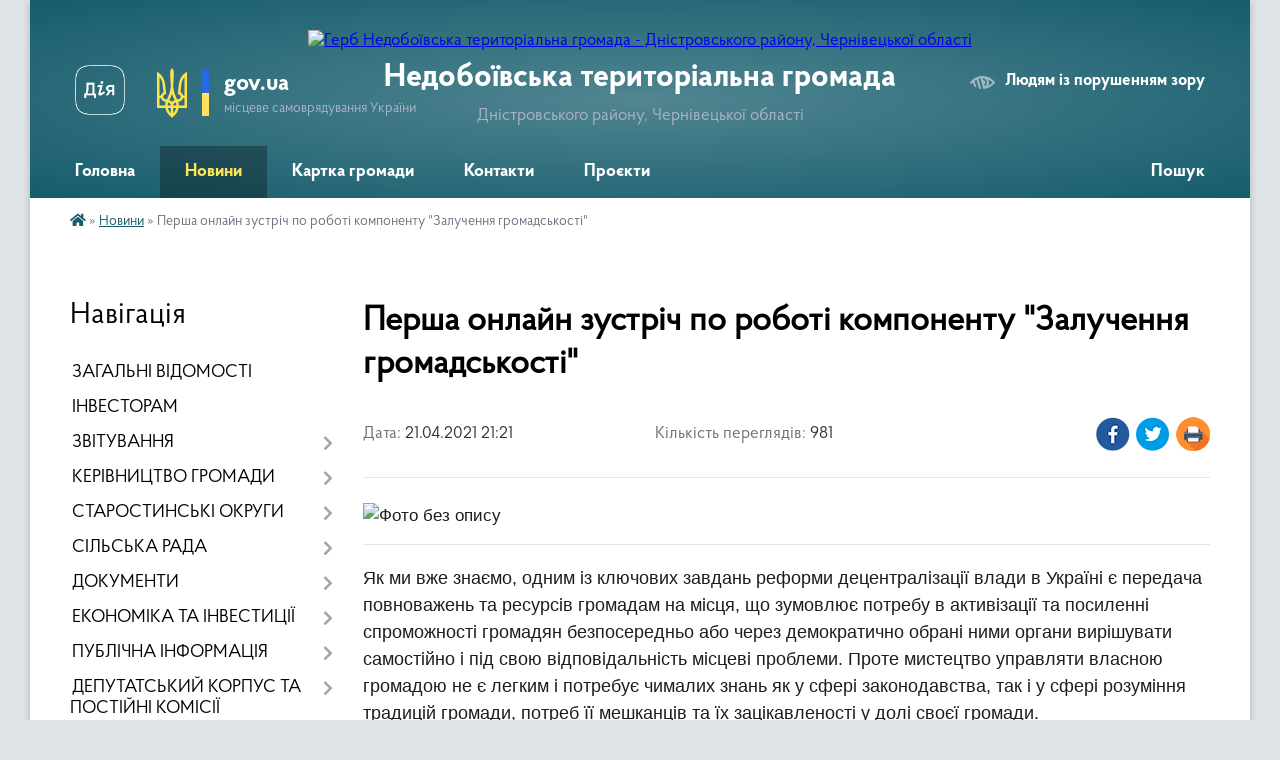

--- FILE ---
content_type: text/html; charset=UTF-8
request_url: https://nedoboivska-gromada.gov.ua/news/1619029882/
body_size: 25982
content:
<!DOCTYPE html>
<html lang="uk">
<head>
	<!--[if IE]><meta http-equiv="X-UA-Compatible" content="IE=edge"><![endif]-->
	<meta charset="utf-8">
	<meta name="viewport" content="width=device-width, initial-scale=1">
	<!--[if IE]><script>
		document.createElement('header');
		document.createElement('nav');
		document.createElement('main');
		document.createElement('section');
		document.createElement('article');
		document.createElement('aside');
		document.createElement('footer');
		document.createElement('figure');
		document.createElement('figcaption');
	</script><![endif]-->
	<title>Перша онлайн зустріч по роботі компоненту &quot;Залучення громадськості&quot; | Недобоївська територіальна громада Дністровського району, Чернівецької області</title>
	<meta name="description" content=" . . . Як ми вже знаємо, одним із ключових завдань реформи децентралізації влади в Україні є передача повноважень та ресурсів громадам на місця, що зумовлює потребу в активізації та посиленні спроможності громадян безпосередньо або чер">
	<meta name="keywords" content="Перша, онлайн, зустріч, по, роботі, компоненту, &amp;quot;Залучення, громадськості&amp;quot;, |, Недобоївська, територіальна, громада, Дністровського, району,, Чернівецької, області">

	
		<meta property="og:image" content="https://rada.info/upload/users_files/04416884/f9edcd378406c765a02701776f4e5066.jpg">
	<meta property="og:image:width" content="1015">
	<meta property="og:image:height" content="1042">
			<meta property="og:title" content="Перша онлайн зустріч по роботі компоненту &quot;Залучення громадськості&quot;">
			<meta property="og:description" content="&amp;nbsp;">
			<meta property="og:type" content="article">
	<meta property="og:url" content="https://nedoboivska-gromada.gov.ua/news/1619029882/">
		
		<link rel="apple-touch-icon" sizes="57x57" href="https://gromada.org.ua/apple-icon-57x57.png">
	<link rel="apple-touch-icon" sizes="60x60" href="https://gromada.org.ua/apple-icon-60x60.png">
	<link rel="apple-touch-icon" sizes="72x72" href="https://gromada.org.ua/apple-icon-72x72.png">
	<link rel="apple-touch-icon" sizes="76x76" href="https://gromada.org.ua/apple-icon-76x76.png">
	<link rel="apple-touch-icon" sizes="114x114" href="https://gromada.org.ua/apple-icon-114x114.png">
	<link rel="apple-touch-icon" sizes="120x120" href="https://gromada.org.ua/apple-icon-120x120.png">
	<link rel="apple-touch-icon" sizes="144x144" href="https://gromada.org.ua/apple-icon-144x144.png">
	<link rel="apple-touch-icon" sizes="152x152" href="https://gromada.org.ua/apple-icon-152x152.png">
	<link rel="apple-touch-icon" sizes="180x180" href="https://gromada.org.ua/apple-icon-180x180.png">
	<link rel="icon" type="image/png" sizes="192x192"  href="https://gromada.org.ua/android-icon-192x192.png">
	<link rel="icon" type="image/png" sizes="32x32" href="https://gromada.org.ua/favicon-32x32.png">
	<link rel="icon" type="image/png" sizes="96x96" href="https://gromada.org.ua/favicon-96x96.png">
	<link rel="icon" type="image/png" sizes="16x16" href="https://gromada.org.ua/favicon-16x16.png">
	<link rel="manifest" href="https://gromada.org.ua/manifest.json">
	<meta name="msapplication-TileColor" content="#ffffff">
	<meta name="msapplication-TileImage" content="https://gromada.org.ua/ms-icon-144x144.png">
	<meta name="theme-color" content="#ffffff">
	
	
		<meta name="robots" content="">
	
    <link rel="preload" href="https://cdnjs.cloudflare.com/ajax/libs/font-awesome/5.9.0/css/all.min.css" as="style">
	<link rel="stylesheet" href="https://cdnjs.cloudflare.com/ajax/libs/font-awesome/5.9.0/css/all.min.css" integrity="sha512-q3eWabyZPc1XTCmF+8/LuE1ozpg5xxn7iO89yfSOd5/oKvyqLngoNGsx8jq92Y8eXJ/IRxQbEC+FGSYxtk2oiw==" crossorigin="anonymous" referrerpolicy="no-referrer" />

    <link rel="preload" href="//gromada.org.ua/themes/km2/css/styles_vip.css?v=3.34" as="style">
	<link rel="stylesheet" href="//gromada.org.ua/themes/km2/css/styles_vip.css?v=3.34">
	<link rel="stylesheet" href="//gromada.org.ua/themes/km2/css/231/theme_vip.css?v=1768631287">
	
		<!--[if lt IE 9]>
	<script src="https://oss.maxcdn.com/html5shiv/3.7.2/html5shiv.min.js"></script>
	<script src="https://oss.maxcdn.com/respond/1.4.2/respond.min.js"></script>
	<![endif]-->
	<!--[if gte IE 9]>
	<style type="text/css">
		.gradient { filter: none; }
	</style>
	<![endif]-->

</head>
<body class="">

	<a href="#top_menu" class="skip-link link" aria-label="Перейти до головного меню (Alt+1)" accesskey="1">Перейти до головного меню (Alt+1)</a>
	<a href="#left_menu" class="skip-link link" aria-label="Перейти до бічного меню (Alt+2)" accesskey="2">Перейти до бічного меню (Alt+2)</a>
    <a href="#main_content" class="skip-link link" aria-label="Перейти до головного вмісту (Alt+3)" accesskey="3">Перейти до текстового вмісту (Alt+3)</a>




	
	<div class="wrap">
		
		<header>
			<div class="header_wrap">
				<div class="logo">
					<a href="https://nedoboivska-gromada.gov.ua/" id="logo" class="form_2">
						<img src="https://rada.info/upload/users_files/04416884/gerb/nedoboivska_rs.png" alt="Герб Недобоївська територіальна громада - Дністровського району, Чернівецької області">
					</a>
				</div>
				<div class="title">
					<div class="slogan_1">Недобоївська територіальна громада</div>
					<div class="slogan_2">Дністровського району, Чернівецької області</div>
				</div>
				<div class="gov_ua_block">
					<a class="diia" href="https://diia.gov.ua/" target="_blank" rel="nofollow" title="Державні послуги онлайн"><img src="//gromada.org.ua/themes/km2/img/diia.png" alt="Логотип Diia"></a>
					<img src="//gromada.org.ua/themes/km2/img/gerb.svg" class="gerb" alt="Герб України">
					<span class="devider"></span>
					<div class="title">
						<b>gov.ua</b>
						<span>місцеве самоврядування України</span>
					</div>
				</div>
								<div class="alt_link">
					<a href="#" rel="nofollow" title="Режим високої контастності" onclick="return set_special('fb14ee316a0ff7c941724d55bb1da68b5325eec1');">Людям із порушенням зору</a>
				</div>
								
				<section class="top_nav">
					<nav class="main_menu" id="top_menu">
						<ul>
														<li class=" has-sub">
								<a href="https://nedoboivska-gromada.gov.ua/main/"><span>Головна</span></a>
																<button onclick="return show_next_level(this);" aria-label="Показати підменю"></button>
																								<ul>
																		<li>
										<a href="https://nedoboivska-gromada.gov.ua/vitaemo-na-nashomu-oficijnomu-sajti-13-09-29-19-02-2021/">Вітаємо на нашому офіційному сайті!</a>
																													</li>
																										</ul>
															</li>
														<li class="active">
								<a href="https://nedoboivska-gromada.gov.ua/news/"><span>Новини</span></a>
																							</li>
														<li class="">
								<a href="https://nedoboivska-gromada.gov.ua/structure/"><span>Картка громади</span></a>
																							</li>
														<li class="">
								<a href="https://nedoboivska-gromada.gov.ua/feedback/"><span>Контакти</span></a>
																							</li>
														<li class="">
								<a href="https://nedoboivska-gromada.gov.ua/proekti-19-03-41-31-10-2021/"><span>Проєкти</span></a>
																							</li>
																				</ul>
					</nav>
					&nbsp;
					<button class="menu-button" id="open-button"><i class="fas fa-bars"></i> Меню сайту</button>
					<a href="https://nedoboivska-gromada.gov.ua/search/" rel="nofollow" class="search_button">Пошук</a>
				</section>
				
			</div>
		</header>
				
		<section class="bread_crumbs">
		<div xmlns:v="http://rdf.data-vocabulary.org/#"><a href="https://nedoboivska-gromada.gov.ua/" title="Головна сторінка"><i class="fas fa-home"></i></a> &raquo; <a href="https://nedoboivska-gromada.gov.ua/news/" aria-current="page">Новини</a>  &raquo; <span>Перша онлайн зустріч по роботі компоненту "Залучення громадськості"</span></div>
	</section>
	
	<section class="center_block">
		<div class="row">
			<div class="grid-25 fr">
				<aside>
				
									
										<div class="sidebar_title">Навігація</div>
										
					<nav class="sidebar_menu" id="left_menu">
						<ul>
														<li class="">
								<a href="https://nedoboivska-gromada.gov.ua/zagalni-vidomosti-11-17-12-10-02-2017/"><span>ЗАГАЛЬНІ ВІДОМОСТІ</span></a>
																							</li>
														<li class="">
								<a href="https://nedoboivska-gromada.gov.ua/investicijnij-pasport-12-17-53-31-03-2021/"><span>ІНВЕСТОРАМ</span></a>
																							</li>
														<li class=" has-sub">
								<a href="https://nedoboivska-gromada.gov.ua/zviti-19-33-34-11-02-2022/"><span>ЗВІТУВАННЯ</span></a>
																<button onclick="return show_next_level(this);" aria-label="Показати підменю"></button>
																								<ul>
																		<li class="">
										<a href="https://nedoboivska-gromada.gov.ua/silskij-golova-19-41-08-11-02-2022/"><span>Сільський голова</span></a>
																													</li>
																		<li class="">
										<a href="https://nedoboivska-gromada.gov.ua/zastupnik-silskogo-golovi-z-pitan-diyalnosti-vikonavchih-organiv-19-44-58-11-02-2022/"><span>Заступник сільського голови з питань діяльності виконавчих органів</span></a>
																													</li>
																		<li class="">
										<a href="https://nedoboivska-gromada.gov.ua/sekretar-silskoi-radi-ta-vikonavchogo-komitetu-19-45-46-11-02-2022/"><span>Секретар сільської ради та виконавчого комітету</span></a>
																													</li>
																		<li class="">
										<a href="https://nedoboivska-gromada.gov.ua/zvit-starosti-08-02-43-06-07-2022/"><span>Звіт старости.</span></a>
																													</li>
																		<li class="">
										<a href="https://nedoboivska-gromada.gov.ua/zvit-postijnih-komisij-silskoi-radi-11-52-44-26-02-2025/"><span>Звіт  постійних депутатських комісій 8 скликання</span></a>
																													</li>
																		<li class=" has-sub">
										<a href="https://nedoboivska-gromada.gov.ua/zviti-08-00-06-17-02-2022/"><span>Звіт виконавчих органів сільської ради</span></a>
																				<button onclick="return show_next_level(this);" aria-label="Показати підменю"></button>
																														<ul>
																						<li><a href="https://nedoboivska-gromada.gov.ua/zvit-molodizhnoi-radi-11-53-29-26-02-2025/"><span>ЗВІТ МОЛОДІЖНОЇ РАДИ</span></a></li>
																																</ul>
																			</li>
																										</ul>
															</li>
														<li class=" has-sub">
								<a href="https://nedoboivska-gromada.gov.ua/kerivnictvo-gromadi-13-38-22-07-02-2022/"><span>КЕРІВНИЦТВО ГРОМАДИ</span></a>
																<button onclick="return show_next_level(this);" aria-label="Показати підменю"></button>
																								<ul>
																		<li class=" has-sub">
										<a href="https://nedoboivska-gromada.gov.ua/silskij-golova-jurij-juzva-13-40-58-07-02-2022/"><span>ЮЗВА ЮРІЙ МИХАЙЛОВИЧ - Сільський голова Недобоївської територіальної  громади</span></a>
																				<button onclick="return show_next_level(this);" aria-label="Показати підменю"></button>
																														<ul>
																						<li><a href="https://nedoboivska-gromada.gov.ua/grafik-prijomu-silskim-golovoju-na-2022-rik-16-18-19-07-02-2022/"><span>Графік прийому сільським головою</span></a></li>
																						<li><a href="https://nedoboivska-gromada.gov.ua/ g-r-a-f-i-k- prijomu-gromadyan- na-2022-rik-16-20-58-07-02-2022/"><span> Г Р А Ф І К   прийому громадян  </span></a></li>
																																</ul>
																			</li>
																		<li class=" has-sub">
										<a href="https://nedoboivska-gromada.gov.ua/zastupnik-silskogo-golovi-z-vikonavchoi-roboti-paur-mikola-yaroslavovich-15-04-55-02-04-2021/"><span>Заступник сільського голови з питань діяльності виконавчих органів - ПАУР МИКОЛА ЯРОСЛАВОВИЧ</span></a>
																				<button onclick="return show_next_level(this);" aria-label="Показати підменю"></button>
																														<ul>
																						<li><a href="https://nedoboivska-gromada.gov.ua/g-r-a-f-i-k-prijomu-gromadyan- na-2022-rik-16-26-28-07-02-2022/"><span>Г Р А Ф І К  прийому громадян  на 2022 рік</span></a></li>
																																</ul>
																			</li>
																		<li class=" has-sub">
										<a href="https://nedoboivska-gromada.gov.ua/sekretar-silskoi-radi-todosijchuk-snizhana-grigorivna-15-07-17-02-04-2021/"><span>Секретар сільської ради -ТОДОСІЙЧУК СНІЖАНА ГРИГОРІВНА</span></a>
																				<button onclick="return show_next_level(this);" aria-label="Показати підменю"></button>
																														<ul>
																						<li><a href="https://nedoboivska-gromada.gov.ua/g-r-a-f-i-k-prijomu-gromadyan- na-2022-rik-16-25-24-07-02-2022/"><span>Г Р А Ф І К  прийому громадян  на 2022 рік</span></a></li>
																																</ul>
																			</li>
																		<li class="">
										<a href="https://nedoboivska-gromada.gov.ua/posadovi-instrukcii-17-15-55-10-02-2022/"><span>ПОСАДОВІ  ІНСТРУКЦІЇ</span></a>
																													</li>
																										</ul>
															</li>
														<li class=" has-sub">
								<a href="https://nedoboivska-gromada.gov.ua/starostinski-okrugi-13-48-08-07-02-2022/"><span>СТАРОСТИНСЬКІ ОКРУГИ</span></a>
																<button onclick="return show_next_level(this);" aria-label="Показати підменю"></button>
																								<ul>
																		<li class="">
										<a href="https://nedoboivska-gromada.gov.ua/dolinyani-13-51-05-10-02-2017/"><span>Долинянський старостинський округ</span></a>
																													</li>
																		<li class="">
										<a href="https://nedoboivska-gromada.gov.ua/kerstenci-13-53-24-10-02-2017/"><span>Керстенецький старостинський округ</span></a>
																													</li>
																		<li class="">
										<a href="https://nedoboivska-gromada.gov.ua/starostinskij-okrug-szarozhani-16-36-58-30-11-2020/"><span>Зарожанський старостинський округ</span></a>
																													</li>
																		<li class="">
										<a href="https://nedoboivska-gromada.gov.ua/stavchani-13-58-01-10-02-2017/"><span>Ставчанський старостинський округ</span></a>
																													</li>
																		<li class="">
										<a href="https://nedoboivska-gromada.gov.ua/starostinskij-okrug-sshirivci-ta-vladichna-16-36-07-30-11-2020/"><span>Шировецький старостинський округ  (Ширівці ,Владична)</span></a>
																													</li>
																		<li class="">
										<a href="https://nedoboivska-gromada.gov.ua/nedoboivci-13-55-57-10-02-2017/"><span>Недобоївська сільська рада Дністровського району Чернівецької області</span></a>
																													</li>
																		<li class="">
										<a href="https://nedoboivska-gromada.gov.ua/polozhennya-pro-starostu-08-45-03-23-04-2021/"><span>Положення про старосту</span></a>
																													</li>
																										</ul>
															</li>
														<li class=" has-sub">
								<a href="https://nedoboivska-gromada.gov.ua/misceva-vlada-14-51-45-18-01-2017/"><span>СІЛЬСЬКА РАДА</span></a>
																<button onclick="return show_next_level(this);" aria-label="Показати підменю"></button>
																								<ul>
																		<li class=" has-sub">
										<a href="https://nedoboivska-gromada.gov.ua/sklad-gromadi-12-12-07-10-02-2017/"><span>СКЛАД ГРОМАДИ</span></a>
																				<button onclick="return show_next_level(this);" aria-label="Показати підменю"></button>
																														<ul>
																						<li><a href="https://nedoboivska-gromada.gov.ua/reglament-roboti--nedoboivskoi-silskoi-radi-09-06-33-23-04-2021/"><span>Регламент роботи   Недобоївської  сільської  ради</span></a></li>
																																</ul>
																			</li>
																		<li class=" has-sub">
										<a href="https://nedoboivska-gromada.gov.ua/ochischennya-vladi-14-54-58-18-01-2017/"><span>Очищення влади</span></a>
																				<button onclick="return show_next_level(this);" aria-label="Показати підменю"></button>
																														<ul>
																						<li><a href="https://nedoboivska-gromada.gov.ua/dovidka-pro-rezultati-specialnoi-perevirki-12-57-38-04-06-2021/"><span>ДОВІДКА про результати спеціальної перевірки</span></a></li>
																																</ul>
																			</li>
																		<li class=" has-sub">
										<a href="javascript:;"><span>Структура сільської ради</span></a>
																				<button onclick="return show_next_level(this);" aria-label="Показати підменю"></button>
																														<ul>
																						<li><a href="https://nedoboivska-gromada.gov.ua/viddil-nadannya-administrativnih-poslug-15-13-51-23-05-2021/"><span>Цент надання адміністративних послуг</span></a></li>
																						<li><a href="https://nedoboivska-gromada.gov.ua/viddil-buhgalterskogo-obliku-ta-finansovoi-zvitnosti-15-12-26-23-05-2021/"><span>Відділ бухгалтерського обліку та фінансової звітності:</span></a></li>
																						<li><a href="https://nedoboivska-gromada.gov.ua/viddil-pravovogo-zabezpechennya-ta-kadrovoi-roboti-15-23-28-23-05-2021/"><span>Відділ правового забезпечення та організаційно-кадрової роботи</span></a></li>
																						<li><a href="https://nedoboivska-gromada.gov.ua/sektor-z-pitan-zemelnih-vidnosin-blagoustroju-ta-komunalnoi-vlasnosti-15-28-07-23-05-2021/"><span>Сектор з питань земельних відносин , благоустрою та комунальної власності</span></a></li>
																						<li><a href="https://nedoboivska-gromada.gov.ua/viddil-ekonomichnogo-rozvitku-ta-investicijnogo-menedzhmentu-02-04-57-18-07-2023/"><span>Відділ економічного розвитку та інвестиційного менеджменту</span></a></li>
																						<li><a href="https://nedoboivska-gromada.gov.ua/sektor-sluzhbi-u-spravah-ditej-15-31-33-23-05-2021/"><span>Сектор Служби у справах дітей</span></a></li>
																						<li><a href="https://nedoboivska-gromada.gov.ua/viddil-osviti-kulturi-molodi-ta-sportu-15-14-42-23-05-2021/"><span>Відділ освіти, культури, молоді та спорту</span></a></li>
																						<li><a href="https://nedoboivska-gromada.gov.ua/centr-nadannya-socialnih-poslug-nedoboivskoi-silskoi-radi-dnistrovskogo-rajonu-cherniveckoi-oblasti-15-50-47-09-04-2025/"><span>КНП Центр надання соціальних послуг  Недобоївської сільської ради Дністровського району Чернівецької області</span></a></li>
																						<li><a href="https://nedoboivska-gromada.gov.ua/finansovij-viddil-15-19-57-23-05-2021/"><span>Фінансовий відділ</span></a></li>
																						<li><a href="https://nedoboivska-gromada.gov.ua/viddil-socialnogo-zahistu-naselennya-16-01-57-09-04-2025/"><span>Відділ соціального захисту населення</span></a></li>
																						<li><a href="https://nedoboivska-gromada.gov.ua/inspektor-z-vijskovogo-obliku-15-32-24-23-05-2021/"><span>Інспектор з військового обліку</span></a></li>
																						<li><a href="https://nedoboivska-gromada.gov.ua/pribiralnik-sluzhbovogo-primischennya-15-33-33-23-05-2021/"><span>Прибиральник службового приміщення</span></a></li>
																						<li><a href="https://nedoboivska-gromada.gov.ua/vodij-avtotransportnih-zasobiv-pozhezhna-chastina-15-34-53-23-05-2021/"><span>Водій автотранспортних засобів (Пожежна частина)</span></a></li>
																						<li><a href="https://nedoboivska-gromada.gov.ua/kp-nedoboivska-og-12-07-37-10-06-2021/"><span>КП "НЕДОБОЇВСЬКА ОГ"</span></a></li>
																																</ul>
																			</li>
																										</ul>
															</li>
														<li class=" has-sub">
								<a href="https://nedoboivska-gromada.gov.ua/dokumenti-14-57-14-18-01-2017/"><span>ДОКУМЕНТИ</span></a>
																<button onclick="return show_next_level(this);" aria-label="Показати підменю"></button>
																								<ul>
																		<li class=" has-sub">
										<a href="https://nedoboivska-gromada.gov.ua/sesii-11-23-28-19-05-2017/"><span>Сесії</span></a>
																				<button onclick="return show_next_level(this);" aria-label="Показати підменю"></button>
																														<ul>
																						<li><a href="https://nedoboivska-gromada.gov.ua/vii-sklikannya-11-27-43-19-05-2017/"><span>VII скликання сесія 7 скликання (всі документи)</span></a></li>
																						<li><a href="https://nedoboivska-gromada.gov.ua/vi-sklikannya-11-28-11-19-05-2017/"><span>VI скликання</span></a></li>
																						<li><a href="https://nedoboivska-gromada.gov.ua/viii-sklikannya-sesiya-vsi-dokumenti-18-00-51-19-11-2020/"><span>VIIІ скликання сесія  (всі документи)</span></a></li>
																						<li><a href="https://nedoboivska-gromada.gov.ua/videofiksaciya-sesij-14-33-12-11-04-2025/"><span>Відеофіксація сесій</span></a></li>
																																</ul>
																			</li>
																		<li class=" has-sub">
										<a href="https://nedoboivska-gromada.gov.ua/proekti-rishen-silskoi-radi-14-59-10-18-01-2017/"><span>Проекти рішень сільської ради</span></a>
																				<button onclick="return show_next_level(this);" aria-label="Показати підменю"></button>
																														<ul>
																						<li><a href="https://nedoboivska-gromada.gov.ua/proekti-rishen-sesij-viii-sklikannya-15-18-36-02-04-2021/"><span>Проекти рішень сесій VIII скликання.</span></a></li>
																																</ul>
																			</li>
																		<li class="">
										<a href="https://nedoboivska-gromada.gov.ua/rishennya-vikonavchogo-komitetu-silskoi-radi-14-59-35-18-01-2017/"><span>Рішення виконавчого комітету сільської ради</span></a>
																													</li>
																		<li class=" has-sub">
										<a href="https://nedoboivska-gromada.gov.ua/proekti-rishen-vikonavchogo-komitetu-silskoi-radi-15-00-03-18-01-2017/"><span>Проекти рішень виконавчого комітету</span></a>
																				<button onclick="return show_next_level(this);" aria-label="Показати підменю"></button>
																														<ul>
																						<li><a href="https://nedoboivska-gromada.gov.ua/zasidannya-vikonavchogo-komitetu-14-39-21-18-03-2021/"><span>Проекти рішень виконавчого комітету</span></a></li>
																																</ul>
																			</li>
																		<li class="">
										<a href="https://nedoboivska-gromada.gov.ua/postanovi-nedoboivskoi-silskoi-radi-1527141166/"><span>Положення Недобоївської сільської ради</span></a>
																													</li>
																		<li class="">
										<a href="https://nedoboivska-gromada.gov.ua/programi-nedoboivskoi-silskoi-radi-15-48-39-02-01-2019/"><span>Програми Недобоївської сільської ради</span></a>
																													</li>
																		<li class="">
										<a href="https://nedoboivska-gromada.gov.ua/normativnopravovi-dokumenti-radi-1527853919/"><span>Нормативно-правові документи ради</span></a>
																													</li>
																		<li class="">
										<a href="https://nedoboivska-gromada.gov.ua/statuti-1531123079/"><span>Статути</span></a>
																													</li>
																		<li class="">
										<a href="https://nedoboivska-gromada.gov.ua/rozporyadzhennya-11-43-17-14-06-2017/"><span>Розпорядження</span></a>
																													</li>
																		<li class="">
										<a href="https://nedoboivska-gromada.gov.ua/strategiya-stalogo-rozvitku-nedoboivskoi-teritorialnoi-gromadi-na-2021-–-2027-roki-14-25-01-28-10-2021/"><span>СТРАТЕГІЯ СТАЛОГО РОЗВИТКУ НЕДОБОЇВСЬКОЇ ТЕРИТОРІАЛЬНОЇ ГРОМАДИ НА 2021 – 2027 РОКИ</span></a>
																													</li>
																		<li class="">
										<a href="https://nedoboivska-gromada.gov.ua/plan-roboti-nedoboivskoi-silskoi-radi-ta-vikonavchogo-komitetu-15-19-17-10-04-2025/"><span>План роботи Недобоївської сільської ради та виконавчого комітету.</span></a>
																													</li>
																										</ul>
															</li>
														<li class=" has-sub">
								<a href="https://nedoboivska-gromada.gov.ua/miscevij-ekonomichnij-rozvitok-10-55-35-05-07-2021/"><span>ЕКОНОМІКА ТА ІНВЕСТИЦІЇ</span></a>
																<button onclick="return show_next_level(this);" aria-label="Показати підменю"></button>
																								<ul>
																		<li class="">
										<a href="https://nedoboivska-gromada.gov.ua/mizhmunicipalne-spivrobitnictvo-13-00-24-02-05-2024/"><span>Міжмуніципальне співробітництво</span></a>
																													</li>
																		<li class="">
										<a href="https://nedoboivska-gromada.gov.ua/protokoli-robochoi-grupi-z-miscevogo-ekonomichnogo-rozvitku-10-23-01-05-08-2024/"><span>Протоколи робочої групи з місцевого економічного розвитку</span></a>
																													</li>
																		<li class="">
										<a href="https://nedoboivska-gromada.gov.ua/juridichni-osobi-gromadi-stanom-na-10012025-21-32-39-19-11-2025/"><span>Юридичні особи громади станом на 10.01.2025</span></a>
																													</li>
																										</ul>
															</li>
														<li class=" has-sub">
								<a href="https://nedoboivska-gromada.gov.ua/publichna-informaciya-15-00-41-18-01-2017/"><span>ПУБЛІЧНА ІНФОРМАЦІЯ</span></a>
																<button onclick="return show_next_level(this);" aria-label="Показати підменю"></button>
																								<ul>
																		<li class="">
										<a href="https://nedoboivska-gromada.gov.ua/grafik-prijomu-gromadyan-10-50-55-29-03-2021/"><span>Графік прийому громадян</span></a>
																													</li>
																		<li class=" has-sub">
										<a href="https://nedoboivska-gromada.gov.ua/poryadok-dostupu-do-publichnoi-informacii-15-01-07-18-01-2017/"><span>Порядок доступу до публічної інформації</span></a>
																				<button onclick="return show_next_level(this);" aria-label="Показати підменю"></button>
																														<ul>
																						<li><a href="https://nedoboivska-gromada.gov.ua/vidpovidalna-posadova-osoba-10-17-20-31-05-2021/"><span>Відповідальна посадова особа</span></a></li>
																						<li><a href="https://nedoboivska-gromada.gov.ua/zapitividpovidi-16-14-54-02-06-2021/"><span>Запити-відповіді</span></a></li>
																						<li><a href="https://nedoboivska-gromada.gov.ua/zviti-schodo-zadovolennya-zapitiv-na-informaciju-nedoboivskoi-silskoi-radi-15-52-50-02-04-2025/"><span>Звіти щодо задоволення запитів на інформацію Недобоївської сільської ради</span></a></li>
																																</ul>
																			</li>
																		<li class="">
										<a href="https://nedoboivska-gromada.gov.ua/informaciya-dlya-naselennya-1525259790/"><span>Інформація для населення</span></a>
																													</li>
																		<li class="">
										<a href="https://nedoboivska-gromada.gov.ua/dogovora-orendi-19-39-14-16-07-2020/"><span>Договора Оренди</span></a>
																													</li>
																		<li class="">
										<a href="https://nedoboivska-gromada.gov.ua/pro-organizaciju-roboti-schodo-opriljudnennya-ta-onovlennya-publichnoi-informacii-u-formi-vidkritih-danih-13-49-15-09-04-2025/"><span>Про організацію роботи щодо оприлюднення та оновлення публічної інформації у формі відкритих даних.</span></a>
																													</li>
																										</ul>
															</li>
														<li class=" has-sub">
								<a href="https://nedoboivska-gromada.gov.ua/deputatskij-korpus-ta-postijni-komisii-13-44-14-07-02-2022/"><span>ДЕПУТАТСЬКИЙ КОРПУС ТА ПОСТІЙНІ КОМІСІЇ</span></a>
																<button onclick="return show_next_level(this);" aria-label="Показати підменю"></button>
																								<ul>
																		<li class=" has-sub">
										<a href="https://nedoboivska-gromada.gov.ua/postijni-deputatski-komisii-19-12-49-16-05-2021/"><span>Постійні депутатські  комісії</span></a>
																				<button onclick="return show_next_level(this);" aria-label="Показати підменю"></button>
																														<ul>
																						<li><a href="https://nedoboivska-gromada.gov.ua/postijna-komisiya-z-pitan-prav-ljudini-zakonnosti-deputatskoi-diyalnosti-etiki-ta-reglamentu-19-14-13-16-05-2021/"><span>Постійна комісія з питань прав людини, законності, депутатської діяльності, етики та регламенту</span></a></li>
																						<li><a href="https://nedoboivska-gromada.gov.ua/postijna-komisiya-z-pitan-finansiv-bjudzhetu-planuvannya-socialnoekonomichnogo-rozvitku-investicij-ta-mizhnarodnogo-spivrobitnictva-komisiya-19-15-24-/"><span>Постійна комісія з питань фінансів, бюджету, планування соціально-економічного розвитку, інвестицій та міжнародного співробітництва, комісія з питань комунальної власності, житлово-комунального господарства, енергозбереження, транспорту</span></a></li>
																						<li><a href="https://nedoboivska-gromada.gov.ua/postijna-komisiya-z-pitan-zemelnih-vidnosin-prirodokoristuvannya-planuvannya-teritorii-budivnictva-arhitekturi-ohoroni-pam’yatok-istorichn-19-17-01-16/"><span>Постійна комісія з питань земельних відносин, природокористування, планування території, будівництва, архітектури, охорони пам’яток, історичного середовища та благоустрою</span></a></li>
																						<li><a href="https://nedoboivska-gromada.gov.ua/postijna-komisiya-z-gumanitarnih-pitan-19-17-52-16-05-2021/"><span>Постійна комісія з  гуманітарних питань.</span></a></li>
																						<li><a href="https://nedoboivska-gromada.gov.ua/ob’ednannya-postijnoi-komisii-z-pitan-prav-ljudini-zakonnosti-deputatskoi-diyalnosti-etiki-ta-reglamentu-ta-komisii-z-gumanitarnih-pitan-v-14-28-15-11-04-2025/"><span>Об’єднання постійної комісіі з питань прав людини, законності, депутатської діяльності, етики та регламенту та комісії з гуманітарних питань, визначивши назву: Постійна комісія з питань прав людини, законності, депутатської діяльності, етики,  реглам</span></a></li>
																						<li><a href="https://nedoboivska-gromada.gov.ua/videofiksaciya-postijnih-komisij-15-04-03-15-04-2025/"><span>ВІДЕОФІКСАЦІЯ ПОСТІЙНИХ КОМІСІЙ</span></a></li>
																																</ul>
																			</li>
																		<li class=" has-sub">
										<a href="https://nedoboivska-gromada.gov.ua/deputatskij-sklad-radi-1526906357/"><span>Депутати Vlll скликання Недобоївської  сільської ради</span></a>
																				<button onclick="return show_next_level(this);" aria-label="Показати підменю"></button>
																														<ul>
																						<li><a href="https://nedoboivska-gromada.gov.ua/sklad-deputativ-viii-sklikannya-13-48-14-12-04-2021/"><span>Дема Владислав Анатолійович.</span></a></li>
																						<li><a href="https://nedoboivska-gromada.gov.ua/skripkina-lidiya-grigorivna-13-58-29-12-04-2021/"><span>Скрипкіна Лідія Григорівна</span></a></li>
																						<li><a href="https://nedoboivska-gromada.gov.ua/todosijchuk-snizhana-grigorivna-14-05-28-12-04-2021/"><span>Тодосійчук Сніжана Григорівна</span></a></li>
																						<li><a href="https://nedoboivska-gromada.gov.ua/mackulyak-mihajlo-vasilovich-14-20-47-12-04-2021/"><span>Мацкуляк Михайло Васильович</span></a></li>
																						<li><a href="https://nedoboivska-gromada.gov.ua/glavackij-valentin-vasilovich-14-23-49-12-04-2021/"><span>Главацький Валентин Васильович</span></a></li>
																						<li><a href="https://nedoboivska-gromada.gov.ua/gucul-igor-ivanovich-15-16-55-12-04-2021/"><span>Гуцул Ігор Іванович</span></a></li>
																						<li><a href="https://nedoboivska-gromada.gov.ua/tiron-lidiya-grigorivna-15-21-47-12-04-2021/"><span>Тирон Лідія Григорівна</span></a></li>
																						<li><a href="https://nedoboivska-gromada.gov.ua/kocur-viktor-mikolajovich-15-29-42-12-04-2021/"><span>Коцур Віктор Миколайович</span></a></li>
																						<li><a href="https://nedoboivska-gromada.gov.ua/beker-oleksandr-illarionovich-15-32-57-12-04-2021/"><span>Бекер Олександр Ілларіонович</span></a></li>
																						<li><a href="https://nedoboivska-gromada.gov.ua/golik-vasil-ivanovich-15-47-49-12-04-2021/"><span>Голик Василь Іванович</span></a></li>
																						<li><a href="https://nedoboivska-gromada.gov.ua/kvasnjuk-ivan-vasilovich-15-50-58-12-04-2021/"><span>Кваснюк Іван Васильович</span></a></li>
																						<li><a href="https://nedoboivska-gromada.gov.ua/todosijchuk-vyacheslav-ivanovich-16-21-11-12-04-2021/"><span>Тодосійчук Вячеслав Іванович</span></a></li>
																						<li><a href="https://nedoboivska-gromada.gov.ua/dyachuk-viktor-afanasijovich-16-41-04-12-04-2021/"><span>Дячук Віктор Афанасійович</span></a></li>
																						<li><a href="https://nedoboivska-gromada.gov.ua/pajlik-vasil-ivanovich-15-08-27-13-04-2021/"><span>Пайлик Василь Іванович</span></a></li>
																						<li><a href="https://nedoboivska-gromada.gov.ua/palij-dmitro-vasilovich-15-10-55-13-04-2021/"><span>Палій Дмитро Васильович</span></a></li>
																						<li><a href="https://nedoboivska-gromada.gov.ua/svorozhinska-nataliya-ivanivna-15-27-54-13-04-2021/"><span>Сворожинська Наталія Іванівна</span></a></li>
																						<li><a href="https://nedoboivska-gromada.gov.ua/baluk-sergij-georgijovich-15-31-50-13-04-2021/"><span>Балук Сергій Георгійович</span></a></li>
																						<li><a href="https://nedoboivska-gromada.gov.ua/iljuk-vyacheslav-sidorovich-15-37-56-13-04-2021/"><span>Ілюк В'ячеслав Сидорович</span></a></li>
																						<li><a href="https://nedoboivska-gromada.gov.ua/tomin-volodimir-grigorovich-15-45-25-13-04-2021/"><span>Томін Володимир Григорович</span></a></li>
																																</ul>
																			</li>
																		<li class="">
										<a href="https://nedoboivska-gromada.gov.ua/pro-dostrokove-pripinennya-deputatskih-povnovazhen-12-37-59-17-06-2024/"><span>Про дострокове припинення депутатських повноважень.</span></a>
																													</li>
																		<li class="">
										<a href="https://nedoboivska-gromada.gov.ua/elektronni-adresi-deputativ-dlya-zvernennya-gromadyan-13-05-34-17-06-2024/"><span>Електронні адреси депутатів для звернення громадян</span></a>
																													</li>
																		<li class="">
										<a href="https://nedoboivska-gromada.gov.ua/informaciya-schodo-vidviduvannya-deputatami-vosmogo-sklikannya--zasidan-sesij-21-07-21-10-02-2022/"><span>Інформація щодо відвідування депутатами восьмого скликання   засідань сесій</span></a>
																													</li>
																		<li class="">
										<a href="https://nedoboivska-gromada.gov.ua/grafik-prijomu-gromadyan-20-57-46-17-02-2022/"><span>Графік прийому виборців депутатами 8 скликання</span></a>
																													</li>
																										</ul>
															</li>
														<li class="">
								<a href="https://nedoboivska-gromada.gov.ua/dostupnist-11-32-54-06-10-2025/"><span>ДОСТУПНІСТЬ</span></a>
																							</li>
														<li class=" has-sub">
								<a href="https://nedoboivska-gromada.gov.ua/civilnij-zahist-16-26-55-19-06-2025/"><span>ЦИВІЛЬНИЙ ЗАХИСТ</span></a>
																<button onclick="return show_next_level(this);" aria-label="Показати підменю"></button>
																								<ul>
																		<li class="">
										<a href="https://nedoboivska-gromada.gov.ua/konsultacijnij-punkt-z-pitan-civilnogo-zahistu-14-54-08-24-06-2025/"><span>Консультаційний пункт з питань цивільного захисту</span></a>
																													</li>
																		<li class="">
										<a href="https://nedoboivska-gromada.gov.ua/rekomendacii-naselennju-vid-navchalnometodichnogo-centru-civilnogo-zahistu-ta-bezpeki-zhittediyalnosti-cherniveckoi-oblasti-10-15-14-27-06-2025/"><span>РЕКОМЕНДАЦІЇ НАСЕЛЕННЮ ВІД НАВЧАЛЬНО-МЕТОДИЧНОГО ЦЕНТРУ ЦИВІЛЬНОГО ЗАХИСТУ ТА БЕЗПЕКИ ЖИТТЄДІЯЛЬНОСТІ ЧЕРНІВЕЦЬКОЇ ОБЛАСТІ</span></a>
																													</li>
																										</ul>
															</li>
														<li class="">
								<a href="https://nedoboivska-gromada.gov.ua/plich-o-plich-zgurtovani-gromadi-13-17-48-09-04-2025/"><span>"Пліч о пліч: Згуртовані громади"</span></a>
																							</li>
														<li class=" has-sub">
								<a href="https://nedoboivska-gromada.gov.ua/socialnih-zahist-11-51-17-26-02-2025/"><span>СОЦІАЛЬНИЙ ЗАХИСТ НАСЕЛЕННЯ</span></a>
																<button onclick="return show_next_level(this);" aria-label="Показати підменю"></button>
																								<ul>
																		<li class="">
										<a href="https://nedoboivska-gromada.gov.ua/zvit-ocinki-potreb-naselennya-nedoboivskoi-gromadi-simej-z-ditmi-yaki-prozhivajut-u-gromadi-u-socialnih-poslugah-v-ramkah-realizacii-proektu-22-17-17-14-01-2026/"><span>ЗВІТ  оцінки потреб населення Недобоївської громади (сімей з дітьми, які проживають у громаді) у соціальних послугах в рамках реалізації проєкту  «Національний проєкт з адвокації»</span></a>
																													</li>
																		<li class="">
										<a href="https://nedoboivska-gromada.gov.ua/opikunska-rada-14-34-47-28-03-2025/"><span>Опікунська рада</span></a>
																													</li>
																		<li class=" has-sub">
										<a href="https://nedoboivska-gromada.gov.ua/socialni-garantii-veteranom-vijni-16-04-45-09-04-2025/"><span>Соціальні гарантії ветераном війни</span></a>
																				<button onclick="return show_next_level(this);" aria-label="Показати підменю"></button>
																														<ul>
																						<li><a href="https://nedoboivska-gromada.gov.ua/pilgi-16-33-36-09-04-2025/"><span>Пільги</span></a></li>
																						<li><a href="https://nedoboivska-gromada.gov.ua/pilgi-na-proizd-16-34-44-09-04-2025/"><span>Пільги на проїзд</span></a></li>
																						<li><a href="https://nedoboivska-gromada.gov.ua/groshova-kompensaciya-za-nalezhni-dlya-otrimannya-zhili-primischennya-dlya-deyakih-kategorij-osib-yaki-brali-uchast-u-bojovih-diyah-na-terit-16-36-46-09-04-2025/"><span>Грошова компенсація за належні для отримання жилі приміщення для деяких категорій осіб, які брали участь у бойових діях на території інших держав, а також членів їх сімей</span></a></li>
																						<li><a href="https://nedoboivska-gromada.gov.ua/groshova-kompensaciya-za-nalezhni-dlya-otrimannya-zhili-primischennya-dlya-vnutrishno-peremischenih-osib-yaki-zahischali-nezalezhnist-suvere-16-40-21-09-04-2025/"><span>Грошова компенсація за належні для отримання жилі приміщення для внутрішньо переміщених осіб, які захищали незалежність, суверенітет та територіальну цілісність України</span></a></li>
																						<li><a href="https://nedoboivska-gromada.gov.ua/groshova-kompensaciya-za-nalezhni-dlya-otrimannya-zhili-primischennya-deyakim-kategoriyam-osib-yaki-zahischali-nezalezhnist-suverenitet-ta-t-16-41-35-09-04-2025/"><span>Грошова компенсація за належні для отримання жилі приміщення деяким категоріям осіб, які захищали незалежність, суверенітет та територіальну цілісність України, а також членів їх сімей</span></a></li>
																																</ul>
																			</li>
																		<li class=" has-sub">
										<a href="https://nedoboivska-gromada.gov.ua/vpo-16-05-02-09-04-2025/"><span>ВПО</span></a>
																				<button onclick="return show_next_level(this);" aria-label="Показати підменю"></button>
																														<ul>
																						<li><a href="https://nedoboivska-gromada.gov.ua/poryadok-provedennya-ocinjuvannya-potreb-vnutrishno-peremischenih-osib-na-miscevomu-rivni-nedoboivskoi-teritorialnoi-gromadi-13-30-40-09-12-2025/"><span>ПОРЯДОК ПРОВЕДЕННЯ ОЦІНЮВАННЯ ПОТРЕБ ВНУТРІШНЬО ПЕРЕМІЩЕНИХ ОСІБ НА МІСЦЕВОМУ РІВНІ НЕДОБОЇВСЬКОЇ ТЕРИТОРІАЛЬНОЇ ГРОМАДИ</span></a></li>
																						<li><a href="https://nedoboivska-gromada.gov.ua/komisiya-z-provedennya-ocinjuvannya-potreb-vpo-13-35-42-09-12-2025/"><span>Комісія з проведення оцінювання потреб ВПО</span></a></li>
																						<li><a href="https://nedoboivska-gromada.gov.ua/komisiya-z-rozglyadu-pitan-schodo-nadannya-dopomogi-dlya-virishennya-zhitlovogo-pitannya-okremim-kategoriyam-vnutrishno-peremischenih-osib-s-14-11-39-09-12-2025/"><span>Комісія з розгляду питань щодо надання допомоги для вирішення житлового питання окремим категоріям внутрішньо переміщених осіб (що проживали на тимчасово окупованій території) при Недобоївській сільській раді</span></a></li>
																						<li><a href="https://nedoboivska-gromada.gov.ua/zakon-ukraini-pro-zabezpechennya-prav-i-svobod-vnutrishno-peremischenih-osib-16-45-43-09-04-2025/"><span>Закон України “Про забезпечення прав і свобод внутрішньо переміщених осіб“:</span></a></li>
																						<li><a href="https://nedoboivska-gromada.gov.ua/dopomoga-na-prozhivannya-vnutrishno-peremischenim-osobam-16-46-33-09-04-2025/"><span>Допомога на проживання внутрішньо переміщеним особам</span></a></li>
																																</ul>
																			</li>
																		<li class=" has-sub">
										<a href="https://nedoboivska-gromada.gov.ua/socialni-poslugi-15-39-48-09-04-2025/"><span>Соціальні послуги</span></a>
																				<button onclick="return show_next_level(this);" aria-label="Показати підменю"></button>
																														<ul>
																						<li><a href="https://nedoboivska-gromada.gov.ua/plan-zahodiv-schodo-rozvitku-socialnih-poslug-u-nedoboivskij-teritorialnij-gromadi-na-20252026-13-41-54-09-12-2025/"><span>ПЛАН ЗАХОДІВ  щодо розвитку соціальних послуг у Недобоївській територіальній громаді на 2025-2026</span></a></li>
																						<li><a href="https://nedoboivska-gromada.gov.ua/poryadok-mizhvidomchoi-vzaemodii-z-viyavlennya-ta-organizacii-nadannya-socialnih-poslug-dityam-ta-sim’yam-scho-nalezhat-do-vrazlivih-kateg-13-53-26-09-12-2025/"><span>Порядок  міжвідомчої взаємодії з виявлення та організації надання соціальних послуг дітям та сім’ям, що належать до вразливих категорій населення, або перебувають у складних життєвих обставинах Недобоївської територіальної громади</span></a></li>
																						<li><a href="https://nedoboivska-gromada.gov.ua/nadavachi-socialnih-poslug-15-42-06-09-04-2025/"><span>Надавачі соціальних послуг</span></a></li>
																						<li><a href="https://nedoboivska-gromada.gov.ua/reestr-nadavachiv-ta-otrimuvachiv-socialnih-poslug-15-45-25-09-04-2025/"><span>Реєстр надавачів та отримувачів соціальних послуг</span></a></li>
																						<li><a href="https://nedoboivska-gromada.gov.ua/kompensaciya-fizichnim-osobam-yaki-nadajut-socialni-poslugi-z-doglyadu-na-neprofesijnij-osnovi-15-47-08-09-04-2025/"><span>Компенсація фізичним особам, які надають соціальні послуги з догляду на непрофесійній основі</span></a></li>
																						<li><a href="https://nedoboivska-gromada.gov.ua/pro-zatverdzhennya-poryadku- viznachennya-potreb-naselennya-nedoboivskoi-teritorialnoi-gromadi-u-socialnih-poslugah-15-50-55-09-04-2025/"><span>Про затвердження Порядку  визначення  потреб населення Недобоївської територіальної  громади у соціальних послугах</span></a></li>
																						<li><a href="https://nedoboivska-gromada.gov.ua/sklad-robochoi-grupi-z-viznachennya-potreb-naselennya-nedoboivskoi-teritorialnoi-gromadi-u-socialnih-poslugah-15-58-36-09-04-2025/"><span>СКЛАД  робочої групи з визначення потреб населення Недобоївської територіальної громади у соціальних послугах</span></a></li>
																																</ul>
																			</li>
																		<li class=" has-sub">
										<a href="https://nedoboivska-gromada.gov.ua/socialne-obslugovuvannya-osib-z-invalidnistju-16-01-13-09-04-2025/"><span>Соціальне обслуговування осіб з інвалідністю</span></a>
																				<button onclick="return show_next_level(this);" aria-label="Показати підменю"></button>
																														<ul>
																						<li><a href="https://nedoboivska-gromada.gov.ua/pilgi-16-02-52-09-04-2025/"><span>Пільги</span></a></li>
																						<li><a href="https://nedoboivska-gromada.gov.ua/zabezpechennya-tehnichnimi-ta-inshimi-zasobami-reabilitacii-16-04-01-09-04-2025/"><span>Забезпечення технічними та іншими засобами реабілітації</span></a></li>
																						<li><a href="https://nedoboivska-gromada.gov.ua/reabilitaciya-ditej-z-invalidnistju-16-01-54-09-04-2025/"><span>Реабілітація дітей з інвалідністю</span></a></li>
																																</ul>
																			</li>
																		<li class="">
										<a href="https://nedoboivska-gromada.gov.ua/polozhennya-pro-viddil-socialnogo-zahistu-naselennya-15-33-47-09-04-2025/"><span>Положення про відділ соціального захисту населення</span></a>
																													</li>
																										</ul>
															</li>
														<li class=" has-sub">
								<a href="https://nedoboivska-gromada.gov.ua/knp-cnsp-nedoboivskoi-silskoi-radi-11-51-47-26-02-2025/"><span>КНП ЦНСП Недобоївської сільської ради</span></a>
																<button onclick="return show_next_level(this);" aria-label="Показати підменю"></button>
																								<ul>
																		<li class=" has-sub">
										<a href="https://nedoboivska-gromada.gov.ua/poslugi-10-16-47-18-04-2025/"><span>ПОСЛУГИ</span></a>
																				<button onclick="return show_next_level(this);" aria-label="Показати підменю"></button>
																														<ul>
																						<li><a href="https://nedoboivska-gromada.gov.ua/dlya-veteraniv-vijni-ta-demobilizovanih-osib-10-19-52-18-04-2025/"><span>Для ветеранів війни та демобілізованих осіб</span></a></li>
																						<li><a href="https://nedoboivska-gromada.gov.ua/dlya-simejosib-yaki-perebuvajut-u-skladnih-zhittevih-obstavinah-10-28-27-18-04-2025/"><span>Для сімей/осіб, які перебувають у складних життєвих обставинах</span></a></li>
																																</ul>
																			</li>
																		<li class="">
										<a href="https://nedoboivska-gromada.gov.ua/pro-nas-10-29-08-18-04-2025/"><span>ПРО НАС</span></a>
																													</li>
																										</ul>
															</li>
														<li class=" has-sub">
								<a href="https://nedoboivska-gromada.gov.ua/koordinacijna-rada-z-pitan-vpo-15-00-20-20-11-2023/"><span>КООРДИНАЦІЙНА РАДА З ПИТАНЬ ВПО</span></a>
																<button onclick="return show_next_level(this);" aria-label="Показати підменю"></button>
																								<ul>
																		<li class="">
										<a href="https://nedoboivska-gromada.gov.ua/strategichnij-plan-koordinacijnoi-radi-z-pitan-vpo-14-46-26-10-01-2024/"><span>Стратегічний план Координаційної ради з питань ВПО</span></a>
																													</li>
																										</ul>
															</li>
														<li class="">
								<a href="https://nedoboivska-gromada.gov.ua/rada-bezbarernosti-12-33-42-24-10-2024/"><span>БЕЗБАР'ЄРНІСТЬ</span></a>
																							</li>
														<li class="">
								<a href="https://nedoboivska-gromada.gov.ua/ekologiya-15-09-25-01-02-2024/"><span>ЕКОЛОГІЯ</span></a>
																							</li>
														<li class=" has-sub">
								<a href="https://nedoboivska-gromada.gov.ua/vikonavchij-komitet-ta-postijni-komisii-14-00-36-07-02-2022/"><span>ВИКОНАВЧИЙ КОМІТЕТ ТА ПОСТІЙНІ КОМІСІЇ</span></a>
																<button onclick="return show_next_level(this);" aria-label="Показати підменю"></button>
																								<ul>
																		<li class="">
										<a href="https://nedoboivska-gromada.gov.ua/chleni-vikonavchogo-komitetu-20-52-31-26-03-2017/"><span>Члени виконавчого комітету</span></a>
																													</li>
																		<li class="">
										<a href="https://nedoboivska-gromada.gov.ua/reglament-roboti-vikonavchogo-komitetu-20-52-52-26-03-2017/"><span>Регламент роботи виконавчого комітету  Недобоївської  сільської  ради</span></a>
																													</li>
																		<li class="">
										<a href="https://nedoboivska-gromada.gov.ua/postijni-komisii-vikonavchogo-komitetu-20-52-35-03-05-2021/"><span>Постійні комісії при виконавчому комітеті</span></a>
																													</li>
																		<li class="">
										<a href="https://nedoboivska-gromada.gov.ua/plan-roboti-vikonavchogo-komitetu-14-49-01-10-02-2022/"><span>План роботи  виконавчого комітету</span></a>
																													</li>
																		<li class="">
										<a href="https://nedoboivska-gromada.gov.ua/protokoli-postijnih-komisij-17-41-20-26-07-2021/"><span>Протоколи постійних комісій при виконавчому комітеті</span></a>
																													</li>
																										</ul>
															</li>
														<li class=" has-sub">
								<a href="https://nedoboivska-gromada.gov.ua/centr-nadannya-administrativnih-poslug-15-24-11-01-03-2018/"><span>ЦЕНТР НАДАННЯ АДМІНІСТРАТИВНИХ ПОСЛУГ НЕДОБОЇВСЬКОЇ СІЛЬСЬКОЇ РАДИ ДНІСТРОВСЬКОГО РАЙОНУ</span></a>
																<button onclick="return show_next_level(this);" aria-label="Показати підменю"></button>
																								<ul>
																		<li class="">
										<a href="https://nedoboivska-gromada.gov.ua/reestr-nadavachiv-socialnih-poslug-13-10-50-06-06-2023/"><span>Реєстр надавачів соціальних послуг</span></a>
																													</li>
																		<li class="">
										<a href="https://nedoboivska-gromada.gov.ua/pasportni-poslugi-13-56-32-31-03-2023/"><span>Паспортні послуги</span></a>
																													</li>
																		<li class="">
										<a href="https://nedoboivska-gromada.gov.ua/novini-cnap-14-17-50-17-04-2022/"><span>Новини ЦНАП</span></a>
																													</li>
																		<li class="">
										<a href="https://nedoboivska-gromada.gov.ua/zvitnist-07-45-14-17-02-2022/"><span>ЗВІТНІСТЬ</span></a>
																													</li>
																		<li class="">
										<a href="https://nedoboivska-gromada.gov.ua/gid-z-derzhavnih-poslug-15-52-42-07-02-2022/"><span>Гід з державних послуг</span></a>
																													</li>
																		<li class="">
										<a href="https://nedoboivska-gromada.gov.ua/zakonodavstvo-1531812624/"><span>Законодавство</span></a>
																													</li>
																		<li class="">
										<a href="https://nedoboivska-gromada.gov.ua/polozhennya-pro-cnap-1531813681/"><span>Положення про ЦНАП</span></a>
																													</li>
																		<li class="">
										<a href="https://nedoboivska-gromada.gov.ua/reglament-roboti-cnap-1531813726/"><span>Регламент роботи ЦНАП</span></a>
																													</li>
																		<li class="">
										<a href="https://nedoboivska-gromada.gov.ua/perelik-administrativnih-poslug-cnap-1531825852/"><span>Перелік адміністративних послуг ЦНАП</span></a>
																													</li>
																		<li class="">
										<a href="https://nedoboivska-gromada.gov.ua/anketa-opituvannya-vidviduvachiv-cnap-13-15-57-24-09-2021/"><span>Анкета опитування відвідувачів ЦНАП</span></a>
																													</li>
																		<li class="">
										<a href="https://nedoboivska-gromada.gov.ua/informacijni-kartki-administrativnih-poslug-1531914011/"><span>Інформаційні картки адміністративних послуг та зразки заяв</span></a>
																													</li>
																		<li class="">
										<a href="https://nedoboivska-gromada.gov.ua/emalyatko-19-21-49-30-05-2021/"><span>«єМалятко»</span></a>
																													</li>
																										</ul>
															</li>
														<li class=" has-sub">
								<a href="https://nedoboivska-gromada.gov.ua/sektor-sluzhbi-u-spravah-ditej-16-51-38-06-02-2022/"><span>СЛУЖБА У СПРАВАХ ДІТЕЙ</span></a>
																<button onclick="return show_next_level(this);" aria-label="Показати підменю"></button>
																								<ul>
																		<li class="">
										<a href="https://nedoboivska-gromada.gov.ua/polozhennya-pro-sluzhbu-u-spravah-ditej-12-19-37-18-08-2023/"><span>Положення про Службу у справах дітей</span></a>
																													</li>
																		<li class="">
										<a href="https://nedoboivska-gromada.gov.ua/polozhennya-pro-komisiju-16-37-09-09-02-2022/"><span> Комісія з питань забезпечення житлом дітей-сиріт,  дітей, позбавлених батьківського піклування, та осіб з їх числа  в Недобоївській територіальній громаді</span></a>
																													</li>
																		<li class="">
										<a href="https://nedoboivska-gromada.gov.ua/ke-16-45-12-09-02-2022/"><span>Комісія  з питань захисту прав дитини  Недобоївської сільської ради</span></a>
																													</li>
																		<li class="">
										<a href="https://nedoboivska-gromada.gov.ua/normativnopravova-baza-20-35-47-10-02-2022/"><span>Нормативно-правова база</span></a>
																													</li>
																										</ul>
															</li>
														<li class="">
								<a href="https://nedoboivska-gromada.gov.ua/poslugi-yaki-u-kompetencii-radi-17-41-59-04-10-2021/"><span>ПОСЛУГИ</span></a>
																							</li>
														<li class="">
								<a href="https://nedoboivska-gromada.gov.ua/vilni-vakansii-14-37-16-27-09-2021/"><span>ВІЛЬНІ ВАКАНСІЇ</span></a>
																							</li>
														<li class="">
								<a href="https://nedoboivska-gromada.gov.ua/bjudzhet-gromadi-19-07-01-27-09-2021/"><span>БЮДЖЕТ ГРОМАДИ</span></a>
																							</li>
														<li class=" has-sub">
								<a href="https://nedoboivska-gromada.gov.ua/molodizha-rada-10-34-12-29-03-2021/"><span>МОЛОДІЖНА РАДА</span></a>
																<button onclick="return show_next_level(this);" aria-label="Показати підменю"></button>
																								<ul>
																		<li class="">
										<a href="https://nedoboivska-gromada.gov.ua/protokoli-zasidan-11-41-02-12-07-2023/"><span>ПРОТОКОЛИ ЗАСІДАНЬ</span></a>
																													</li>
																		<li class="">
										<a href="https://nedoboivska-gromada.gov.ua/reglament-molodizhnoi-radi-11-59-15-12-07-2023/"><span>РЕГЛАМЕНТ Молодіжної Ради</span></a>
																													</li>
																		<li class="">
										<a href="https://nedoboivska-gromada.gov.ua/plan-diyalnosti-12-09-03-12-07-2023/"><span>ПЛАН ДІЯЛЬНОСТІ</span></a>
																													</li>
																		<li class="">
										<a href="https://nedoboivska-gromada.gov.ua/sklad-mr-12-25-52-12-07-2023/"><span>СКЛАД МР</span></a>
																													</li>
																		<li class="">
										<a href="https://nedoboivska-gromada.gov.ua/polozhennya-13-52-09-12-07-2023/"><span>ПОЛОЖЕННЯ</span></a>
																													</li>
																										</ul>
															</li>
														<li class=" has-sub">
								<a href="https://nedoboivska-gromada.gov.ua/regulyatorni-akti-1528110206/"><span>РЕГУЛЯТОРНА ДІЯЛЬНІСТЬ</span></a>
																<button onclick="return show_next_level(this);" aria-label="Показати підменю"></button>
																								<ul>
																		<li class=" has-sub">
										<a href="https://nedoboivska-gromada.gov.ua/informaciya-schodo-pereglyadu-dijuchih-regulyatornih-aktiv-16-28-01-10-04-2025/"><span>ІНФОРМАЦІЯ ЩОДО ПЕРЕГЛЯДУ ДІЮЧИХ РЕГУЛЯТОРНИХ АКТІВ</span></a>
																				<button onclick="return show_next_level(this);" aria-label="Показати підменю"></button>
																														<ul>
																						<li><a href="https://nedoboivska-gromada.gov.ua/informaciya-schodo-pereglyadu-dijuchih-regulyatornih-aktiv-stanom-na-01012022-roku-16-29-16-10-04-2025/"><span>Інформація щодо перегляду діючих регуляторних актів станом на 01.01.2022 року</span></a></li>
																						<li><a href="https://nedoboivska-gromada.gov.ua/ informaciya-schodo-pereglyadu-dijuchih-regulyatornih-aktiv - po-nedoboivskij-silskij-radi-dnistrovskogo-rajonu-cherniveckoi-oblasti- -s-16-37-06-10-04-2025/"><span> Інформація щодо перегляду діючих регуляторних актів   по Недобоївській сільській раді Дністровського району Чернівецької області   станом на 01.01.2023 року</span></a></li>
																																</ul>
																			</li>
																		<li class="">
										<a href="https://nedoboivska-gromada.gov.ua/polozhennya-pro-poryadok-zdijsnennya-regulyatornoi-politiki-16-47-42-10-04-2025/"><span>Положення про порядок здійснення регуляторної політики</span></a>
																													</li>
																		<li class=" has-sub">
										<a href="https://nedoboivska-gromada.gov.ua/vidstezhennya-rezultativnosti-regulyatornogo-akta-14-24-19-07-02-2022/"><span>ВІДСТЕЖЕННЯ РЕЗУЛЬТАТИВНОСТІ РЕГУЛЯТОРНОГО АКТА</span></a>
																				<button onclick="return show_next_level(this);" aria-label="Показати підменю"></button>
																														<ul>
																						<li><a href="https://nedoboivska-gromada.gov.ua/pro-zatverdzhennya-planugrafiku-provedennya-zahodiv-z-vidstezhennya-rezultativnosti-prijnyatih-regulyatornih-aktiv-nedoboivskoi-silskoi-radi-16-16-58-10-04-2025/"><span>Про затвердження  Плану-графіку проведення заходів з відстеження результативності прийнятих регуляторних актів  Недобоївської сільської ради  на 2025 рік</span></a></li>
																						<li><a href="https://nedoboivska-gromada.gov.ua/zvit-pro-bazove-vidstezhennya-rezultativnosti-regulyatornogo-akta-pro-vstanovlennya-ta-zatverdzhennya-miscevih-podatkiv-ta-zboriv-na-teritor-14-29-43-/"><span>Звіт  про базове відстеження результативності регуляторного акта на 2022 рік.</span></a></li>
																																</ul>
																			</li>
																		<li class=" has-sub">
										<a href="https://nedoboivska-gromada.gov.ua/plan-diyalnosti-nedoboivskoi-silskoi-radi-dnistrovskogo-rajonu-cherniveckoi-oblasti-z-pidgotovki-proektiv-regulyatornih-aktiv-na-2021-rik-12-42-24-20-/"><span>ПЛАН РЕГУЛЯТОРНОЇ ДІЯЛЬНОСТІ</span></a>
																				<button onclick="return show_next_level(this);" aria-label="Показати підменю"></button>
																														<ul>
																						<li><a href="https://nedoboivska-gromada.gov.ua/2025-rik-16-06-40-10-04-2025/"><span>2025 рік</span></a></li>
																						<li><a href="https://nedoboivska-gromada.gov.ua/2024-rik-17-19-05-28-12-2023/"><span>2024 рік</span></a></li>
																						<li><a href="https://nedoboivska-gromada.gov.ua/2023-rik-17-12-45-28-12-2023/"><span>2023 рік</span></a></li>
																						<li><a href="https://nedoboivska-gromada.gov.ua/2021-rik-13-57-30-04-02-2022/"><span>2021 рік</span></a></li>
																						<li><a href="https://nedoboivska-gromada.gov.ua/2022rik-17-05-46-06-02-2022/"><span>2022рік</span></a></li>
																																</ul>
																			</li>
																		<li class=" has-sub">
										<a href="https://nedoboivska-gromada.gov.ua/analiz -regulyatornogo-vplivu-proektu-rishennya-nedoboivskoi-silskoi-radi-pro-vstanovlennya-miscevih-podatkiv-i-zboriv-na-teritorii-nedoboi-16-48-07-2/"><span>АНАЛІЗ  РЕГУЛЯТОРНОГО ВПЛИВУ</span></a>
																				<button onclick="return show_next_level(this);" aria-label="Показати підменю"></button>
																														<ul>
																						<li><a href="https://nedoboivska-gromada.gov.ua/2022-rik-17-11-56-06-02-2022/"><span>2022 рік</span></a></li>
																																</ul>
																			</li>
																										</ul>
															</li>
														<li class=" has-sub">
								<a href="https://nedoboivska-gromada.gov.ua/miscevi-podatki-i-zbori-11-04-05-10-02-2017/"><span>МІСЦЕВІ ПОДАТКИ І ЗБОРИ</span></a>
																<button onclick="return show_next_level(this);" aria-label="Показати підменю"></button>
																								<ul>
																		<li class="">
										<a href="https://nedoboivska-gromada.gov.ua/rishennya-pro-miscevi-podatki-i-zbori-na-2026-rik-15-05-26-08-07-2025/"><span>Рішення про місцеві податки і збори на 2026 рік</span></a>
																													</li>
																										</ul>
															</li>
														<li class=" has-sub">
								<a href="https://nedoboivska-gromada.gov.ua/osvita-15-02-47-18-01-2017/"><span>ОСВІТА</span></a>
																<button onclick="return show_next_level(this);" aria-label="Показати підменю"></button>
																								<ul>
																		<li class="">
										<a href="https://nedoboivska-gromada.gov.ua/zapitividpovidi-na-publichnu-informaciju-16-09-29-28-10-2025/"><span>Запити-відповіді на публічну інформацію</span></a>
																													</li>
																		<li class="">
										<a href="https://nedoboivska-gromada.gov.ua/protokoli-ii-etapu-vseukrainskih-uchnivskih-olimpiad-z-bazovih-disciplin-2022-12-13-33-09-12-2022/"><span>Протоколи ІІ етапу Всеукраїнських учнівських олімпіад з базових дисциплін</span></a>
																													</li>
																		<li class="">
										<a href="https://nedoboivska-gromada.gov.ua/bezpeka-zakladiv-osviti-16-02-44-19-04-2024/"><span>Безпека закладів освіти</span></a>
																													</li>
																		<li class="">
										<a href="https://nedoboivska-gromada.gov.ua/programi-rozroblennya-viddilom-osviti-11-42-24-14-02-2022/"><span>Програми, розроблені Відділом освіти</span></a>
																													</li>
																		<li class=" has-sub">
										<a href="https://nedoboivska-gromada.gov.ua/publichni-zakupivli-10-19-08-30-12-2021/"><span>Публічні закупівлі</span></a>
																				<button onclick="return show_next_level(this);" aria-label="Показати підменю"></button>
																														<ul>
																						<li><a href="https://nedoboivska-gromada.gov.ua/obgruntuvannya-tehnichnih-harakteristik-predmeta-zakupivli-10-20-15-30-12-2021/"><span>Обґрунтування технічних характеристик предмета закупівлі</span></a></li>
																																</ul>
																			</li>
																		<li class=" has-sub">
										<a href="https://nedoboivska-gromada.gov.ua/perelik-zakladiv-osviti-pidporyadkovanih-nedobovskij-silskij-radi-16-30-07-10-02-2021/"><span>ПЕРЕЛІК ЗАКЛАДІВ ОСВІТИ,  ПІДПОРЯДКОВАНИХ ВІДДІЛУ ОСВІТИ, КУЛЬТУРИ, МОЛОДІ ТА СПОРТУ НЕДОБОЇВСЬКОЇ СІЛЬСЬКОЇ РАДИ</span></a>
																				<button onclick="return show_next_level(this);" aria-label="Показати підменю"></button>
																														<ul>
																						<li><a href="https://nedoboivska-gromada.gov.ua/doshkilnij-pidrozdil-zarozhanskogo-nvk-iiii-stupeniv-14-09-49-18-03-2021/"><span>Зарожанський заклад дошкільної освіти</span></a></li>
																						<li><a href="https://nedoboivska-gromada.gov.ua/dolinyanskij-zaklad-doshkilnoi-osviti-09-07-02-19-03-2021/"><span>Долинянський заклад дошкільної освіти</span></a></li>
																						<li><a href="https://nedoboivska-gromada.gov.ua/kersteneckij-zaklad-zagalnoi-serednoi-osviti-iii-stupeniv-14-28-42-18-03-2021/"><span>Керстенецька гімназія</span></a></li>
																						<li><a href="https://nedoboivska-gromada.gov.ua/zarozhanska-muzichna-shkola-10-46-26-19-03-2021/"><span>Зарожанська музична школа</span></a></li>
																						<li><a href="https://nedoboivska-gromada.gov.ua/kersteneckij-zaklad-doshkilnoi-osviti-12-44-46-19-03-2021/"><span>Керстенецький заклад дошкільної освіти</span></a></li>
																						<li><a href="https://nedoboivska-gromada.gov.ua/dolinyanskij-zaklad-zagalnoi-serednoi-osviti-iii-stupeniv-14-10-18-19-03-2021/"><span>Долинянська гімназія</span></a></li>
																						<li><a href="https://nedoboivska-gromada.gov.ua/nedoboivskij-zaklad-zagalnoi-serednoi-osviti-iiii-stupeniv-imeni-grigoriya-tomina-09-00-27-24-03-2021/"><span>Недобоївський ліцей імені Григорія Томіна</span></a></li>
																						<li><a href="https://nedoboivska-gromada.gov.ua/zarozhanskij-navchalnovihovnij-kompleks-iiii-stupeniv-09-58-08-23-03-2021/"><span>Зарожанський ліцей</span></a></li>
																						<li><a href="https://nedoboivska-gromada.gov.ua/nedoboivskij-zaklad-doshkilnoi-osviti-10-06-55-23-03-2021/"><span>Недобоївський заклад дошкільної освіти</span></a></li>
																						<li><a href="https://nedoboivska-gromada.gov.ua/stavchanskij-navchalnovihovnij-kompleks-iii-stupeniv-15-08-05-19-03-2021/"><span>Ставчанська гімназія з дошкільним підрозділом та початковою школою</span></a></li>
																						<li><a href="https://nedoboivska-gromada.gov.ua/doshkilnij-pidrozdil-shiroveckogo-nvk-iiii-stupeniv-11-48-20-18-03-2021/"><span>Шировецький заклад дошкільної освіти</span></a></li>
																						<li><a href="https://nedoboivska-gromada.gov.ua/shiroveckij-navchalnovihovnij-kompleks-iiii-stupeniv-14-34-53-22-03-2021/"><span>"Опорний заклад освіти - Шировецький ліцей"</span></a></li>
																																</ul>
																			</li>
																		<li class="">
										<a href="https://nedoboivska-gromada.gov.ua/kadrovij-sklad-pracivnikiv-vididlu-osviti-kulturi-molodi-ta-sportu-15-30-48-29-03-2021/"><span>Установчі документи  відділу освіти, культури, молоді та спорту</span></a>
																													</li>
																										</ul>
															</li>
														<li class=" has-sub">
								<a href="https://nedoboivska-gromada.gov.ua/zakupivli-15-34-55-02-06-2021/"><span>ЗАКУПІВЛІ</span></a>
																<button onclick="return show_next_level(this);" aria-label="Показати підменю"></button>
																								<ul>
																		<li class=" has-sub">
										<a href="https://nedoboivska-gromada.gov.ua/perelik-zamovnikiv-z-provedennya-zakupivel-15-22-38-27-09-2021/"><span>Перелік замовників з проведення закупівель.</span></a>
																				<button onclick="return show_next_level(this);" aria-label="Показати підменю"></button>
																														<ul>
																						<li><a href="https://nedoboivska-gromada.gov.ua/perelik-zamovnikiv-z-provedennya-zakupivel-15-25-35-27-09-2021/"><span>Перелік замовників з проведення закупівель.</span></a></li>
																																</ul>
																			</li>
																		<li class="">
										<a href="https://nedoboivska-gromada.gov.ua/obgruntuvannya-harakteristik-zakupivli-15-40-17-02-06-2021/"><span>Обгрунтування характеристик закупівлі</span></a>
																													</li>
																		<li class=" has-sub">
										<a href="https://nedoboivska-gromada.gov.ua/tendernij-komitet-15-40-46-02-06-2021/"><span>Тендерний комітет</span></a>
																				<button onclick="return show_next_level(this);" aria-label="Показати підменю"></button>
																														<ul>
																						<li><a href="https://nedoboivska-gromada.gov.ua/sklad-tendernogo-komitetu-polozhennya-16-44-25-02-06-2021/"><span>Склад тендерного  комітету. Положення.</span></a></li>
																																</ul>
																			</li>
																		<li class=" has-sub">
										<a href="https://nedoboivska-gromada.gov.ua/upovnovazhena-osoba-15-42-02-02-06-2021/"><span>Уповноважена особа</span></a>
																				<button onclick="return show_next_level(this);" aria-label="Показати підменю"></button>
																														<ul>
																						<li><a href="https://nedoboivska-gromada.gov.ua/upovnovazhena-osoba-polozhennya-16-47-13-02-06-2021/"><span>Уповноважена особа. Положення.</span></a></li>
																																</ul>
																			</li>
																										</ul>
															</li>
														<li class=" has-sub">
								<a href="https://nedoboivska-gromada.gov.ua/kultura-15-03-26-18-01-2017/"><span>КУЛЬТУРА</span></a>
																<button onclick="return show_next_level(this);" aria-label="Показати підменю"></button>
																								<ul>
																		<li class=" has-sub">
										<a href="https://nedoboivska-gromada.gov.ua/vidatni-ljudi-gromadi-1523875155/"><span>Видатні люди громади</span></a>
																				<button onclick="return show_next_level(this);" aria-label="Показати підменю"></button>
																														<ul>
																						<li><a href="https://nedoboivska-gromada.gov.ua/zhittevij-shlyah-dmitra-bodnarjuka-i-vasilya-kozarya-1523875846/"><span>Життєвий шлях Дмитра Боднарюка</span></a></li>
																						<li><a href="https://nedoboivska-gromada.gov.ua/vasil-kozar-1524121056/"><span>Василь Козарь</span></a></li>
																						<li><a href="https://nedoboivska-gromada.gov.ua/mariya-prokopivna-vakarjuk-zolota-zirka-rajonu-1523946161/"><span>Марія Прокопівна Вакарюк «золота зірка» району</span></a></li>
																																</ul>
																			</li>
																										</ul>
															</li>
														<li class=" has-sub">
								<a href="https://nedoboivska-gromada.gov.ua/medicina-15-04-01-18-01-2017/"><span>МЕДИЦИНА</span></a>
																<button onclick="return show_next_level(this);" aria-label="Показати підменю"></button>
																								<ul>
																		<li class="">
										<a href="https://nedoboivska-gromada.gov.ua/nedoboivska-ambulatoriya-zagalnoi-praktikisimejnoi-medicini-13-54-40-30-05-2021/"><span>НЕДОБОЇВСЬКА АМБУЛАТОРІЯ ЗАГАЛЬНОЇ ПРАКТИКИ-СІМЕЙНОЇ МЕДИЦИНИ</span></a>
																													</li>
																		<li class="">
										<a href="https://nedoboivska-gromada.gov.ua/dolinyanska-ambulatoriya-zagalnoi-praktikisimejnoi-medicini-13-55-38-30-05-2021/"><span>ДОЛИНЯНСЬКА АМБУЛАТОРІЯ ЗАГАЛЬНОЇ ПРАКТИКИ-СІМЕЙНОЇ МЕДИЦИНИ</span></a>
																													</li>
																		<li class="">
										<a href="https://nedoboivska-gromada.gov.ua/stavchanska-ambulatoriya-zagalnoi-praktikisimejnoi-medicini-13-56-01-30-05-2021/"><span>СТАВЧАНСЬКА АМБУЛАТОРІЯ ЗАГАЛЬНОЇ ПРАКТИКИ-СІМЕЙНОЇ МЕДИЦИНИ</span></a>
																													</li>
																		<li class="">
										<a href="https://nedoboivska-gromada.gov.ua/kerstenecka-ambulatoriya-zagalnoi-praktikisimejnoi-medicini-13-56-25-30-05-2021/"><span>КЕРСТЕНЕЦЬКА АМБУЛАТОРІЯ ЗАГАЛЬНОЇ ПРАКТИКИ-СІМЕЙНОЇ МЕДИЦИНИ</span></a>
																													</li>
																		<li class="">
										<a href="https://nedoboivska-gromada.gov.ua/vladichanska-ambulatoriya-zagalnoi-praktikisimejnoi-medicini-13-56-49-30-05-2021/"><span>ВЛАДИЧАНСЬКА АМБУЛАТОРІЯ ЗАГАЛЬНОЇ ПРАКТИКИ-СІМЕЙНОЇ МЕДИЦИНИ</span></a>
																													</li>
																		<li class="">
										<a href="https://nedoboivska-gromada.gov.ua/zarozhanska-ambulatoriya-zagalnoi-praktikisimejnoi-medicini-13-57-13-30-05-2021/"><span>ЗАРОЖАНСЬКА АМБУЛАТОРІЯ ЗАГАЛЬНОЇ ПРАКТИКИ-СІМЕЙНОЇ МЕДИЦИНИ</span></a>
																													</li>
																		<li class="">
										<a href="https://nedoboivska-gromada.gov.ua/punkt-zdorovya-sela-shirivci-13-57-48-30-05-2021/"><span>ПУНКТ ЗДОРОВ*Я СЕЛА ШИРІВЦІ</span></a>
																													</li>
																		<li class="">
										<a href="https://nedoboivska-gromada.gov.ua/nedoboivska-derzhavna-likarnya-veterinarnoi-medicini-13-58-25-30-05-2021/"><span>НЕДОБОЇВСЬКА ДЕРЖАВНА ЛІКАРНЯ ВЕТЕРИНАРНОЇ МЕДИЦИНИ</span></a>
																													</li>
																										</ul>
															</li>
														<li class="">
								<a href="https://nedoboivska-gromada.gov.ua/dilnichnij-inspektor-11-44-32-07-02-2017/"><span>ПОЛІЦЕЙСЬКИЙ ОФІЦЕР ГРОМАДИ</span></a>
																							</li>
														<li class=" has-sub">
								<a href="https://nedoboivska-gromada.gov.ua/bjudzhet-uchasti-1524556910/"><span>БЮДЖЕТ УЧАСТІ 2022</span></a>
																<button onclick="return show_next_level(this);" aria-label="Показати підменю"></button>
																								<ul>
																		<li class="">
										<a href="https://nedoboivska-gromada.gov.ua/polozhennya-pro-bjudzhet-uchasti-v-nedoboivskij-ob’ednanij-teritorialnij-gromadi-1525262859/"><span>Положення та інші документи пов'язані з Бюджетом участі</span></a>
																													</li>
																										</ul>
															</li>
														<li class=" has-sub">
								<a href="https://nedoboivska-gromada.gov.ua/video-12-36-16-10-01-2019/"><span>ВІДЕО</span></a>
																<button onclick="return show_next_level(this);" aria-label="Показати підменю"></button>
																								<ul>
																		<li class="">
										<a href="https://nedoboivska-gromada.gov.ua/video-pro-gromadu-12-43-44-21-01-2019/"><span>Відео про громаду</span></a>
																													</li>
																		<li class="">
										<a href="https://nedoboivska-gromada.gov.ua/inshi-video-12-55-57-21-01-2019/"><span>Інші відео</span></a>
																													</li>
																										</ul>
															</li>
														<li class=" has-sub">
								<a href="https://nedoboivska-gromada.gov.ua/inshi-internetresursi-gromadi-11-44-11-07-02-2017/"><span>ІНШІ ІНТЕРНЕТ РЕСУРСИ ГРОМАДИ</span></a>
																<button onclick="return show_next_level(this);" aria-label="Показати підменю"></button>
																								<ul>
																		<li class="">
										<a href="https://nedoboivska-gromada.gov.ua/meri-za-ekonomychne-zrostannya-mayors-for-economic-grouth-11-29-32-13-03-2019/"><span>Мери за Економічне Зростання - Mayors for Economic Grouth</span></a>
																													</li>
																										</ul>
															</li>
														<li class="">
								<a href="https://nedoboivska-gromada.gov.ua/docs/"><span>АРХІВ ДОКУМЕНТІВ</span></a>
																							</li>
														<li class=" has-sub">
								<a href="https://nedoboivska-gromada.gov.ua/finansi-09-06-47-25-07-2019/"><span>ФІНАНСИ</span></a>
																<button onclick="return show_next_level(this);" aria-label="Показати підменю"></button>
																								<ul>
																		<li class=" has-sub">
										<a href="https://nedoboivska-gromada.gov.ua/proekt-bjudzhetu-11-06-43-06-12-2022/"><span>Проект бюджету</span></a>
																				<button onclick="return show_next_level(this);" aria-label="Показати підменю"></button>
																														<ul>
																						<li><a href="https://nedoboivska-gromada.gov.ua/proekt-bjudzhetu-na-2026-rik-13-53-17-22-12-2025/"><span>Проект бюджету на 2026 рік</span></a></li>
																						<li><a href="https://nedoboivska-gromada.gov.ua/proekt-bjudzhetu-na-2025-rik-14-58-39-02-12-2024/"><span>Проект бюджету на 2025 рік</span></a></li>
																						<li><a href="https://nedoboivska-gromada.gov.ua/proekt-bjudzhetu-na-2023-rik-11-08-12-06-12-2022/"><span>Проект бюджету на 2023 рік</span></a></li>
																						<li><a href="https://nedoboivska-gromada.gov.ua/proekt-bjudzhetu-na-2024-rik-16-17-24-22-11-2023/"><span>Проект бюджету на 2024 рік</span></a></li>
																																</ul>
																			</li>
																		<li class=" has-sub">
										<a href="https://nedoboivska-gromada.gov.ua/bjudzhet-gromadi-13-50-20-04-01-2024/"><span>Бюджет Громади</span></a>
																				<button onclick="return show_next_level(this);" aria-label="Показати підменю"></button>
																														<ul>
																						<li><a href="https://nedoboivska-gromada.gov.ua/bjudzhet-2026-rik-09-44-20-26-12-2025/"><span>Бюджет 2026 рік</span></a></li>
																						<li><a href="https://nedoboivska-gromada.gov.ua/bjudzhet-2024-14-55-28-05-01-2024/"><span>Бюджет 2024</span></a></li>
																						<li><a href="https://nedoboivska-gromada.gov.ua/bjudzhet-2022-13-51-50-04-01-2024/"><span>Бюджет 2022</span></a></li>
																						<li><a href="https://nedoboivska-gromada.gov.ua/bjudzhet-2023-11-55-01-23-02-2024/"><span>Бюджет 2023</span></a></li>
																						<li><a href="https://nedoboivska-gromada.gov.ua/bjudzhet-2025-13-26-58-27-12-2024/"><span>Бюджет 2025</span></a></li>
																																</ul>
																			</li>
																		<li class=" has-sub">
										<a href="https://nedoboivska-gromada.gov.ua/zvit-pro-vikonannya-silskogo-bjudzhetu-15-58-28-15-08-2023/"><span>Звіт про виконання сільського бюджету</span></a>
																				<button onclick="return show_next_level(this);" aria-label="Показати підменю"></button>
																														<ul>
																						<li><a href="https://nedoboivska-gromada.gov.ua/zviti-pro-vikonannya-silskogo-bjudzhetu-za-2025-rik-13-29-35-28-04-2025/"><span>Звіти про виконання сільського бюджету за 2025 рік</span></a></li>
																						<li><a href="https://nedoboivska-gromada.gov.ua/zviti-pro-vikonannya-nedoboivskogo-silskogo-bjudzhetu-u-2024-roci-11-21-33-19-04-2024/"><span>Звіти про виконання Недобоївського сільського бюджету у 2024 році</span></a></li>
																						<li><a href="https://nedoboivska-gromada.gov.ua/zvit-pro-vikonannya-silskogo-bjudzhetu-za-2023-rik-14-10-29-14-03-2024/"><span>Звіт про виконання сільського бюджету за 2023 рік</span></a></li>
																																</ul>
																			</li>
																		<li class=" has-sub">
										<a href="https://nedoboivska-gromada.gov.ua/vnutrishnij-kontrol-u-finansovomu-viddili-15-55-37-11-04-2022/"><span>Внутрішній контроль у  фінансовому відділі</span></a>
																				<button onclick="return show_next_level(this);" aria-label="Показати підменю"></button>
																														<ul>
																						<li><a href="https://nedoboivska-gromada.gov.ua/plan-vdoskonalennya-vnutrishnogo-kontrolju-16-09-01-11-04-2022/"><span>План вдосконалення внутрішнього контролю</span></a></li>
																						<li><a href="https://nedoboivska-gromada.gov.ua/instrukciya-z-organizacii-ta-zdijsnennju-vnutrishnogo-kontrolju-16-26-07-11-04-2022/"><span>Інструкція з організації та здійсненню внутрішнього контролю</span></a></li>
																																</ul>
																			</li>
																		<li class="">
										<a href="https://nedoboivska-gromada.gov.ua/bjudzhet-dlya-gromadyan-12-21-11-22-09-2021/"><span>Бюджет для громадян</span></a>
																													</li>
																		<li class=" has-sub">
										<a href="https://nedoboivska-gromada.gov.ua/prognoz-bjudzhetu-14-41-08-22-09-2021/"><span>Прогноз бюджету</span></a>
																				<button onclick="return show_next_level(this);" aria-label="Показати підменю"></button>
																														<ul>
																						<li><a href="https://nedoboivska-gromada.gov.ua/prognoz-bjudzhetu-na-20262028-roki-13-22-58-29-08-2025/"><span>Прогноз бюджету на 2026-2028 роки</span></a></li>
																																</ul>
																			</li>
																		<li class="">
										<a href="https://nedoboivska-gromada.gov.ua/bjudzhetnij-reglament-13-41-43-18-08-2021/"><span>Бюджетний регламент</span></a>
																													</li>
																		<li class="">
										<a href="https://nedoboivska-gromada.gov.ua/reestr-platnikiv-podatkiv-16-29-31-16-06-2021/"><span>Реєстр платників податків</span></a>
																													</li>
																		<li class=" has-sub">
										<a href="https://nedoboivska-gromada.gov.ua/bjudzhetni-zapiti-09-25-57-24-06-2021/"><span>Бюджетні запити</span></a>
																				<button onclick="return show_next_level(this);" aria-label="Показати підменю"></button>
																														<ul>
																						<li><a href="https://nedoboivska-gromada.gov.ua/bjudzhetni-zapiti-20242026-14-28-06-22-02-2024/"><span>Бюджетні запити 2024-2026</span></a></li>
																						<li><a href="https://nedoboivska-gromada.gov.ua/bjudzhetni-zapiti-11-48-43-30-03-2023/"><span>Бюджетні запити</span></a></li>
																																</ul>
																			</li>
																		<li class="">
										<a href="https://nedoboivska-gromada.gov.ua/finansi-12-52-08-22-07-2019/"><span>ФІНАНСИ (АРХІВНІ)</span></a>
																													</li>
																		<li class="">
										<a href="https://nedoboivska-gromada.gov.ua/podatkovij-pasport-nedoboivskoi-gromadi-15-49-17-02-04-2021/"><span>Податковий паспорт Недобоївської громади</span></a>
																													</li>
																		<li class=" has-sub">
										<a href="https://nedoboivska-gromada.gov.ua/posadovi-instrukcii-pracivnikiv-finansovogo-viddilu-nedoboivskoi-silskoi-radi-11-28-56-02-04-2021/"><span>Посадові інструкції працівників фінансового відділу Недобоївської сільської ради</span></a>
																				<button onclick="return show_next_level(this);" aria-label="Показати підменю"></button>
																														<ul>
																						<li><a href="https://nedoboivska-gromada.gov.ua/posadovi-instrukcii-2023-13-53-32-30-03-2023/"><span>Посадові інструкції 2023</span></a></li>
																																</ul>
																			</li>
																		<li class="">
										<a href="https://nedoboivska-gromada.gov.ua/polozhennya-pro-finansovij-viddil-15-26-35-05-02-2021/"><span>ПОЛОЖЕННЯ ПРО ФІНАНСОВИЙ ВІДДІЛ</span></a>
																													</li>
																		<li class=" has-sub">
										<a href="https://nedoboivska-gromada.gov.ua/rishennya-pro-vnesennya-zmin-do-silskogo-bjudzhetu-ta-dodatki-na-2021-rik-10-12-36-05-03-2021/"><span>Рішення про внесення змін до сільського бюджету та додатки</span></a>
																				<button onclick="return show_next_level(this);" aria-label="Показати підменю"></button>
																														<ul>
																						<li><a href="https://nedoboivska-gromada.gov.ua/rishennya-pro-vnesennya-zmin-do-bjudzhetu-nedoboivskoi-silskoi-tg-na-2025-rik-15-36-51-06-02-2025/"><span>Рішення про внесення змін до  бюджету Недобоївської сільської ТГ на 2025 рік</span></a></li>
																						<li><a href="https://nedoboivska-gromada.gov.ua/rishennya-pro-vnesennya-zmin-do-bjudzhetu-nedoboivskoi-silskoi-tg-na-2024-rik-14-07-38-14-03-2024/"><span>Рішення про внесення змін до  бюджету Недобоївської сільської ТГ на 2024 рік</span></a></li>
																																</ul>
																			</li>
																		<li class=" has-sub">
										<a href="https://nedoboivska-gromada.gov.ua/pasporti-bjudzhetnih-program-miscevogo-bjudzhetu-na-2021-rik-11-35-32-05-03-2021/"><span>Паспорти бюджетних програм місцевого бюджету</span></a>
																				<button onclick="return show_next_level(this);" aria-label="Показати підменю"></button>
																														<ul>
																						<li><a href="https://nedoboivska-gromada.gov.ua/pasporti-bjudzhetnih-program-finansovogo-viddilu-09-20-04-31-03-2023/"><span>Паспорти бюджетних програм фінансового відділу</span></a></li>
																						<li><a href="https://nedoboivska-gromada.gov.ua/pasporti-bjudzhetnih-program-viddilu-osviti-kulturi-molodi-ta-sportu-09-42-09-31-03-2023/"><span>Паспорти бюджетних програм відділу освіти . культури, молоді та спорту</span></a></li>
																						<li><a href="https://nedoboivska-gromada.gov.ua/pasporti-bjudzhetnih-program-nedoboivskoi-silskoi-radi-13-38-58-31-03-2023/"><span>Паспорти бюджетних програм  Недобоївської сільської ради</span></a></li>
																						<li><a href="https://nedoboivska-gromada.gov.ua/zviti-vikonannya-pasportiv-bjudzhetnih-program-13-48-48-31-03-2023/"><span>Звіти  виконання паспортів бюджетних програм</span></a></li>
																																</ul>
																			</li>
																		<li class=" has-sub">
										<a href="https://nedoboivska-gromada.gov.ua/programi-nedoboivskoi-silskoi-radi-12-52-20-05-03-2021/"><span>Місцеві програми Недобоївської територіальної громади</span></a>
																				<button onclick="return show_next_level(this);" aria-label="Показати підменю"></button>
																														<ul>
																						<li><a href="https://nedoboivska-gromada.gov.ua/zvit-pro-vikonannya-miscevih-cilovih-program-za-2024-rik-13-40-13-28-04-2025/"><span>Звіт про виконання місцевих цільових програм за 2024 рік</span></a></li>
																																</ul>
																			</li>
																										</ul>
															</li>
														<li class="">
								<a href="https://nedoboivska-gromada.gov.ua/genplan-16-31-57-14-03-2019/"><span>АРХІТЕКТУРА, МІСТОБУДУВАННЯ ТА  ЗЕМЕЛЬНІ ВІДНОСИНИ</span></a>
																							</li>
														<li class="">
								<a href="https://nedoboivska-gromada.gov.ua/ meri-za-ekonomichne-zrostannya-16-39-59-14-03-2019/"><span> Мери за Економічне Зростання</span></a>
																							</li>
														<li class=" has-sub">
								<a href="https://nedoboivska-gromada.gov.ua/gromadski-sluhannya-17-15-18-30-11-2020/"><span>ГРОМАДСЬКА УЧАСТЬ</span></a>
																<button onclick="return show_next_level(this);" aria-label="Показати підменю"></button>
																								<ul>
																		<li class="">
										<a href="https://nedoboivska-gromada.gov.ua/gromadski-organizacii-gromadi-13-52-15-10-04-2023/"><span>Громадські організації громади</span></a>
																													</li>
																		<li class="">
										<a href="https://nedoboivska-gromada.gov.ua/zvituvannya-deputativ-14-17-23-11-05-2021/"><span>Звітування депутатів</span></a>
																													</li>
																		<li class="">
										<a href="https://nedoboivska-gromada.gov.ua/epeticii-14-18-30-11-05-2021/"><span>Е-петиції</span></a>
																													</li>
																		<li class="">
										<a href="https://nedoboivska-gromada.gov.ua/miscevi-iniciativi-14-19-36-11-05-2021/"><span>Місцеві ініціативи</span></a>
																													</li>
																		<li class="">
										<a href="https://nedoboivska-gromada.gov.ua/gromadski-konsultacii-14-23-26-11-05-2021/"><span>Громадські консультації</span></a>
																													</li>
																		<li class="">
										<a href="https://nedoboivska-gromada.gov.ua/gromadski-sluhannya-23-19-40-16-05-2021/"><span>Громадські слухання (Громадське обговорення)</span></a>
																													</li>
																										</ul>
															</li>
														<li class=" has-sub">
								<a href="https://nedoboivska-gromada.gov.ua/pensijnij-fond-informue-20-52-46-12-05-2022/"><span>ПЕНСІЙНИЙ ФОНД ІНФОРМУЄ</span></a>
																<button onclick="return show_next_level(this);" aria-label="Показати підменю"></button>
																								<ul>
																		<li class="">
										<a href="https://nedoboivska-gromada.gov.ua/grafik-prijomu-gromadyan-16-53-02-19-05-2022/"><span>ГРАФІК ПРИЙОМУ ГРОМАДЯН</span></a>
																													</li>
																		<li class="">
										<a href="https://nedoboivska-gromada.gov.ua/kontaktni-telefoni-16-55-48-19-05-2022/"><span>КОНТАКТНІ ТЕЛЕФОНИ</span></a>
																													</li>
																		<li class="">
										<a href="https://nedoboivska-gromada.gov.ua/novini-13-46-59-13-05-2022/"><span>НОВИНИ</span></a>
																													</li>
																										</ul>
															</li>
														<li class=" has-sub">
								<a href="https://nedoboivska-gromada.gov.ua/prodidiya-domashnomu-nasilstvu-13-12-19-19-02-2021/"><span>Запобігання та протидія домашньому насильству, гендерна рівність, протидія торгівлі людьми</span></a>
																<button onclick="return show_next_level(this);" aria-label="Показати підменю"></button>
																								<ul>
																		<li class="">
										<a href="https://nedoboivska-gromada.gov.ua/gendernij-pasport-gromadi-14-23-31-14-01-2025/"><span>Гендерний паспорт громади</span></a>
																													</li>
																		<li class="">
										<a href="https://nedoboivska-gromada.gov.ua/mobilna-brigada-socialnopsihologichnoi-dopomogi-10-47-30-22-11-2022/"><span>Мобільна бригада соціально-психологічної допомоги</span></a>
																													</li>
																		<li class="">
										<a href="https://nedoboivska-gromada.gov.ua/sklad-koordinacijnoi-radi-z-pitan-gendernoi-rivnosti-zapobigannya-ta-protidii-nasilstvu-v-sim’i-i-nasilstvu-za-oznakoju-stati-ta-protidii--09-33-19-04/"><span>Координаційна рада з питань запобігання та протидії домашньому насильству, забезпечення рівних прав та можливостей жінок і чоловіків та протидії  торгівлі людьми</span></a>
																													</li>
																		<li class="">
										<a href="https://nedoboivska-gromada.gov.ua/garyachi-linii-09-37-31-04-02-2022/"><span>ГАРЯЧІ ЛІНІЇ</span></a>
																													</li>
																										</ul>
															</li>
														<li class="">
								<a href="https://nedoboivska-gromada.gov.ua/reestr-komunalnogo-majna-10-32-44-29-03-2021/"><span>РЕЄСТР КОМУНАЛЬНОГО МАЙНА</span></a>
																							</li>
													</ul>
						
												
					</nav>

											<div class="sidebar_title">Публічні закупівлі</div>	
<div class="petition_block">

		<p><a href="https://nedoboivska-gromada.gov.ua/prozorro/" title="Публічні закупівлі Прозорро"><img src="//gromada.org.ua/themes/km2/img/prozorro_logo.png?v=2025" alt="Prozorro"></a></p>
	
		<p><a href="https://nedoboivska-gromada.gov.ua/openbudget/" title="Відкритий бюджет"><img src="//gromada.org.ua/themes/km2/img/openbudget_logo.png?v=2025" alt="OpenBudget"></a></p>
	
		<p><a href="https://nedoboivska-gromada.gov.ua/plans/" title="План державних закупівель"><img src="//gromada.org.ua/themes/km2/img/plans_logo.png?v=2025" alt="План державних закупівель"></a></p>
	
</div>									
											<div class="sidebar_title">Особистий кабінет користувача</div>

<div class="petition_block">

		<div class="alert alert-warning">
		Ви не авторизовані. Для того, щоб мати змогу створювати або підтримувати петиції<br>
		<a href="#auth_petition" class="open-popup add_petition btn btn-yellow btn-small btn-block" style="margin-top: 10px;"><i class="fa fa-user"></i> авторизуйтесь</a>
	</div>
		
			<h2 style="margin: 30px 0;">Система петицій</h2>
		
					<div class="none_petition">Немає петицій, за які можна голосувати</div>
							<p style="margin-bottom: 10px;"><a href="https://nedoboivska-gromada.gov.ua/all_petitions/" class="btn btn-grey btn-small btn-block"><i class="fas fa-clipboard-list"></i> Всі петиції (3)</a></p>
				
		
	
</div>
					
					
					
											<div class="sidebar_title">Звернення до посадовця</div>

<div class="appeals_block">

	
		
		<div class="row sidebar_persons">
						<div class="grid-30">
				<div class="one_sidebar_person">
					<div class="img"><a href="https://nedoboivska-gromada.gov.ua/persons/843/"><img src="https://rada.info/upload/users_files/04416884/deputats/5a9410a3ff74de89b288fc0c5dea25b4_1.jpg" alt="Юзва Юрій Михайлович"></a></div>
					<div class="title"><a href="https://nedoboivska-gromada.gov.ua/persons/843/">Юзва Юрій Михайлович</a></div>
				</div>
			</div>
						<div class="grid-30">
				<div class="one_sidebar_person">
					<div class="img"><a href="https://nedoboivska-gromada.gov.ua/persons/1353/"><img src="https://rada.info/upload/users_files/04416884/deputats/f90364ed6a9f8a56a1bba7a243581fa7_1.jpg" alt="Тодосійчук Сніжана Григорівна"></a></div>
					<div class="title"><a href="https://nedoboivska-gromada.gov.ua/persons/1353/">Тодосійчук Сніжана Григорівна</a></div>
				</div>
			</div>
						<div class="grid-30">
				<div class="one_sidebar_person">
					<div class="img"><a href="https://nedoboivska-gromada.gov.ua/persons/1354/"><img src="https://rada.info/upload/users_files/04416884/deputats/ebe9c121dc0f4aa9a7c28f9d267962e6.jpg" alt="Паур Микола Ярославович"></a></div>
					<div class="title"><a href="https://nedoboivska-gromada.gov.ua/persons/1354/">Паур Микола Ярославович</a></div>
				</div>
			</div>
						<div class="clearfix"></div>
		</div>

						
				<p class="center appeal_cabinet"><a href="#auth_person" class="alert-link open-popup"><i class="fas fa-unlock-alt"></i> Кабінет посадової особи</a></p>
			
	
</div>					
										<div id="banner_block">

						<p style="text-align:center">&nbsp;</p>

<p style="text-align:center"><a rel="nofollow" href="http://www.president.gov.ua/"><img alt="ПРЕЗИДЕНТ УКРАЇНИ" src="https://gromada.info/upload/images/banner_prezident_262.png" style="height:63px; margin-bottom:2px; width:262px" /></a></p>

<p style="text-align:center"><a rel="nofollow" href="http://www.kmu.gov.ua/control/uk" target="_blank"><img alt="Кабінет міністрів України" src="https://rada.info/upload/users_files/04416884/adc45f3c7159c5dda86dad04fa419440.jpg" style="height:63px; width:262px" /></a></p>

<p style="text-align:center"><a rel="nofollow" href="http://www.bukoda.gov.ua" target="_blank"><img alt="Чернівецька обласна державна адміністрація " src="https://rada.info/upload/users_files/04416884/57a5505c97919eb6287c1df57537475f.png" style="height:63px; width:262px" /></a></p>

<p style="text-align:center"><a rel="nofollow" href="http://www.minregion.gov.ua" target="_blank"><img alt="Міністерство регіонального розвитку будівництва та житлово-комунального господарства" src="https://rada.info/upload/users_files/04416884/02aa7c293eceed4987d6ebb5bd571630.jpg" style="height:71px; width:262px" /></a></p>

<p style="text-align:center"><a rel="nofollow" href="https://www.tax.gov.ua/"><img alt="Фото без опису"  src="https://rada.info/upload/users_files/04416884/5b2d98aa8206923c48ad8a26ae7b11a3.gif" style="width: 220px; height: 76px;" /></a></p>

<p style="text-align:center"><a rel="nofollow" href="https://www.pfu.gov.ua/" target="_blank"><img alt="Пенсійний фонд України " src="https://rada.info/upload/users_files/04416884/307b5165f58d04d7e1143b50c4734142.png" style="height:63px; width:262px" /></a></p>

<p style="text-align:center"><a rel="nofollow" href="https://www.facebook.com/cv.pfu.gov.ua"><img alt="Фото без опису"  src="https://rada.info/upload/users_files/04416884/1a290360af13057d44ce24f990987564.jpg" style="width: 250px; height: 100px;" /></a></p>

<p style="text-align:center"><a rel="nofollow" href="http://sqe.gov.ua"><img alt="Фото без опису"  src="https://rada.info/upload/users_files/04416884/bb16beda49c862f22ee48b909d856873.jpg" style="width: 300px; height: 101px;" /></a></p>

<p style="text-align:center"><a rel="nofollow" href="http://www.cv.ukrstat.gov.ua/"><img alt="Фото без опису"  src="https://rada.info/upload/users_files/04416884/cda27e648dc318244f1b276fb6fb4878.png" style="width: 150px; height: 150px;" /></a></p>

<p style="text-align:center"><a rel="nofollow" href="http://decentralization.gov.ua" target="_blank"><img alt="децентралізація влади" src="https://rada.info/upload/users_files/04416884/c8edf0c1f74b72972e104db1891c0f04.png" style="height:58px; width:262px" /></a></p>

<p style="text-align:center"><a rel="nofollow" href="http://despro.org.ua" target="_blank"><img alt="Підтримка децентралізації в Україні " src="https://rada.info/upload/users_files/04416884/299e7c45ea7304ff792cfea3d368b415.jpg" style="height:110px; width:262px" /></a><br />
<a rel="nofollow" href="https://guide.diia.gov.ua/"><img alt="Фото без опису"  src="https://rada.info/upload/users_files/04416884/db5e3c8939ed722da80d0b85bd6fcd54.jpg" style="width: 250px; height: 208px;" /></a></p>

<p style="text-align:center"><a rel="nofollow" href="https://nedoboivska-gromada.gov.ua/%C2%A0meri-za-ekonomichne-zrostannya-16-39-59-14-03-2019/"><img alt="Фото без опису"  src="https://rada.info/upload/users_files/04416884/0b90833d290c27455aff52c4cbb7bf90.png" style="height:61px; width:542px" /></a></p>

<p style="text-align:center"><a rel="nofollow" href="http://www.auc.org.ua./"><img alt="Фото без опису"  src="https://rada.info/upload/users_files/04416884/1571ac77d5b6d74e62fd03f83a6aadc2.jpg" style="width: 220px; height: 248px;" /></a></p>

<p style="text-align:center"><a rel="nofollow" href="https://www.instagram.com/nedoboivskatg_official/?hl=ru"><img alt="Фото без опису"  src="https://rada.info/upload/users_files/04416884/54a9d7ad5c4089be143abb13cee7ca1f.jpg" style="width: 200px; height: 101px;" /></a></p>

<p style="text-align:center"><a rel="nofollow" href="https://simulator.cost.ua/nedoboivtsi/#/"><img alt="Фото без опису"  src="https://rada.info/upload/users_files/04416884/95473b365db23895821b320bb305c2fe.png" style="width: 160px; height: 160px;" /></a></p>

<p style="text-align:center"><a rel="nofollow" href="https://www.facebook.com/nedoboivskaOTG"><img alt="Фото без опису"  src="https://rada.info/upload/users_files/04416884/5108b4179b303fb57adebeab5c5af680.png" style="height:98px; width:260px" /></a></p>

<p style="text-align:center"><a rel="nofollow" href="https://www.facebook.com/decentralizationisdobre/"><img alt="Фото без опису"  src="https://rada.info/upload/users_files/04416884/1cedc831f2553da7816ebb72cf02b154.png" style="width: 200px; height: 200px;" /></a></p>

<p style="text-align:center"><a rel="nofollow" href="https://spending.gov.ua/new/disposers/04416884/reports"><img alt="Фото без опису"  src="https://rada.info/upload/users_files/04416884/9982ee9712ba6b12297de5aa888ff0e4.png" style="width: 400px; height: 192px;" /></a></p>
						<div class="clearfix"></div>

						<div id="SinoptikInformer" style="width:160px;" class="SinoptikInformer type4c1"><div class="siHeader"><div class="siLh"><div class="siMh"><a onmousedown="siClickCount();" class="siLogo" rel="nofollow" href="https://ua.sinoptik.ua/" target="_blank" title="Погода"> </a>Погода </div></div></div><div class="siBody"><div class="siTitle"><span id="siHeader"></span></div><a onmousedown="siClickCount();" rel="nofollow" href="https://ua.sinoptik.ua/погода-чернівці" title="Погода у Чернівцях" target="_blank"><div class="siCity"><div class="siCityName"><span>Чернівці</span></div><div id="siCont0" class="siBodyContent"><div class="siLeft"><div class="siTerm"></div><div class="siT" id="siT0"></div><div id="weatherIco0"></div></div><div class="siInf"><p>волог.: <span id="vl0"></span></p><p>тиск: <span id="dav0"></span></p><p>вітер: <span id="wind0"></span></p></div></div></div></a><div class="siLinks">Погода на 10 днів від <a rel="nofollow" href="https://ua.sinoptik.ua/погода-чернівці/10-днів" title="Погода на 10 днів" target="_blank" onmousedown="siClickCount();">sinoptik.ua</a></div></div><div class="siFooter"><div class="siLf"><div class="siMf"></div></div></div></div><script type="text/javascript" charset="UTF-8" src="//sinoptik.ua/informers_js.php?title=2&wind=1&cities=303028948&lang=ua"></script>
						<div class="clearfix"></div>

					</div>
				
				</aside>
			</div>
			<div class="grid-75">

				<main id="main_content">

																		<h1>Перша онлайн зустріч по роботі компоненту "Залучення громадськості"</h1>


<div class="row ">
	<div class="grid-30 one_news_date">
		Дата: <span>21.04.2021 21:21</span>
	</div>
	<div class="grid-30 one_news_count">
		Кількість переглядів: <span>981</span>
	</div>
		<div class="grid-30 one_news_socials">
		<button class="social_share" data-type="fb"><img src="//gromada.org.ua/themes/km2/img/share/fb.png" alt="Іконка Фейсбук"></button>
		<button class="social_share" data-type="tw"><img src="//gromada.org.ua/themes/km2/img/share/tw.png" alt="Іконка Твітер"></button>
		<button class="print_btn" onclick="window.print();"><img src="//gromada.org.ua/themes/km2/img/share/print.png" alt="Іконка принтера"></button>
	</div>
		<div class="clearfix"></div>
</div>

<hr>

<p><span style="font-family:Trebuchet MS,Helvetica,sans-serif;">&nbsp;<img alt="Фото без опису"  alt="" src="https://rada.info/upload/users_files/04416884/f9edcd378406c765a02701776f4e5066.jpg" style="width: 400px; height: 411px; float: left;" /></span></p>

<hr />
<p><span style="font-family:Trebuchet MS,Helvetica,sans-serif;"><span style="font-size:18px;">Як ми вже знаємо, одним із ключових завдань реформи децентралізації влади в Україні є передача повноважень та ресурсів громадам на місця, що зумовлює потребу в активізації та посиленні спроможності громадян безпосередньо або через демократично обрані ними органи вирішувати самостійно і під свою відповідальність місцеві проблеми. Проте мистецтво управляти власною громадою не є легким і потребує чималих знань як у сфері законодавства, так і у сфері розуміння традицій громади, потреб її мешканців та їх зацікавленості у долі своєї громади.</span></span></p>

<hr />
<p>&nbsp;</p>

<p><span style="font-size:18px;"><span style="font-family:Trebuchet MS,Helvetica,sans-serif;">Під час зустрічі обговорили тривалість проекту та напрямки роботи.&nbsp;</span></span></p>

<p><span style="font-size:18px;"><span style="font-family:Trebuchet MS,Helvetica,sans-serif;"><span style="color:#e74c3c;">Детальніше у фотозвіті.</span></span></span></p>

<p><span style="font-size:18px;"><span style="font-family:Trebuchet MS,Helvetica,sans-serif;">Програма&nbsp;&laquo;Децентралізація приносить кращі результати та ефективність&raquo;&nbsp;<a href="http://vlada.pp.ua/goto/aHR0cHM6Ly93d3cuZmFjZWJvb2suY29tL2RlY2VudHJhbGl6YXRpb25pc2RvYnJl/" target="_blank" rel="nofollow">(DOBRE)</a>, що виконується міжнародною організацією Глобал ком&rsquo;юнітіз (Global Communities) та фінансується Агентством США з міжнародного розвитку&nbsp;<a href="http://vlada.pp.ua/goto/aHR0cHM6Ly93d3cudXNhaWQuZ292Lw==/" target="_blank" rel="nofollow">(USAID)</a>. Недобоївська&nbsp;ТГ є партнером Програми в Чернівецькій області.</span></span></p>
<div class="clearfix"></div>

<hr>

<div class="row gallery">

			<div class="grid-25" id="sort_559306">
			<div class="one_album photo">
				<a href="https://rada.info/upload/users_files/04416884/gallery/large/1_4.jpg" class="album_img" style="background-image: url(https://rada.info/upload/users_files/04416884/gallery/small/1_4.jpg);" title="">
					<span class="mask">
						<img class="svg ico" src="//gromada.org.ua/themes/km2/img/ico/photo_ico.svg"> <br>
						Переглянути фото
					</span>
				</a>
							</div>
		</div>
			<div class="grid-25" id="sort_559307">
			<div class="one_album photo">
				<a href="https://rada.info/upload/users_files/04416884/gallery/large/3_3.jpg" class="album_img" style="background-image: url(https://rada.info/upload/users_files/04416884/gallery/small/3_3.jpg);" title="">
					<span class="mask">
						<img class="svg ico" src="//gromada.org.ua/themes/km2/img/ico/photo_ico.svg"> <br>
						Переглянути фото
					</span>
				</a>
							</div>
		</div>
			<div class="grid-25" id="sort_559308">
			<div class="one_album photo">
				<a href="https://rada.info/upload/users_files/04416884/gallery/large/4_4.jpg" class="album_img" style="background-image: url(https://rada.info/upload/users_files/04416884/gallery/small/4_4.jpg);" title="">
					<span class="mask">
						<img class="svg ico" src="//gromada.org.ua/themes/km2/img/ico/photo_ico.svg"> <br>
						Переглянути фото
					</span>
				</a>
							</div>
		</div>
			<div class="grid-25" id="sort_559309">
			<div class="one_album photo">
				<a href="https://rada.info/upload/users_files/04416884/gallery/large/2_5.jpg" class="album_img" style="background-image: url(https://rada.info/upload/users_files/04416884/gallery/small/2_5.jpg);" title="">
					<span class="mask">
						<img class="svg ico" src="//gromada.org.ua/themes/km2/img/ico/photo_ico.svg"> <br>
						Переглянути фото
					</span>
				</a>
							</div>
		</div>
			<div class="grid-25" id="sort_559310">
			<div class="one_album photo">
				<a href="https://rada.info/upload/users_files/04416884/gallery/large/5_3.jpg" class="album_img" style="background-image: url(https://rada.info/upload/users_files/04416884/gallery/small/5_3.jpg);" title="">
					<span class="mask">
						<img class="svg ico" src="//gromada.org.ua/themes/km2/img/ico/photo_ico.svg"> <br>
						Переглянути фото
					</span>
				</a>
							</div>
		</div>
			<div class="grid-25" id="sort_559311">
			<div class="one_album photo">
				<a href="https://rada.info/upload/users_files/04416884/gallery/large/6_4.jpg" class="album_img" style="background-image: url(https://rada.info/upload/users_files/04416884/gallery/small/6_4.jpg);" title="">
					<span class="mask">
						<img class="svg ico" src="//gromada.org.ua/themes/km2/img/ico/photo_ico.svg"> <br>
						Переглянути фото
					</span>
				</a>
							</div>
		</div>
			<div class="grid-25" id="sort_559312">
			<div class="one_album photo">
				<a href="https://rada.info/upload/users_files/04416884/gallery/large/7_1.jpg" class="album_img" style="background-image: url(https://rada.info/upload/users_files/04416884/gallery/small/7_1.jpg);" title="">
					<span class="mask">
						<img class="svg ico" src="//gromada.org.ua/themes/km2/img/ico/photo_ico.svg"> <br>
						Переглянути фото
					</span>
				</a>
							</div>
		</div>
			<div class="grid-25" id="sort_559313">
			<div class="one_album photo">
				<a href="https://rada.info/upload/users_files/04416884/gallery/large/8_1.jpg" class="album_img" style="background-image: url(https://rada.info/upload/users_files/04416884/gallery/small/8_1.jpg);" title="">
					<span class="mask">
						<img class="svg ico" src="//gromada.org.ua/themes/km2/img/ico/photo_ico.svg"> <br>
						Переглянути фото
					</span>
				</a>
							</div>
		</div>
			<div class="grid-25" id="sort_559314">
			<div class="one_album photo">
				<a href="https://rada.info/upload/users_files/04416884/gallery/large/9.jpg" class="album_img" style="background-image: url(https://rada.info/upload/users_files/04416884/gallery/small/9.jpg);" title="">
					<span class="mask">
						<img class="svg ico" src="//gromada.org.ua/themes/km2/img/ico/photo_ico.svg"> <br>
						Переглянути фото
					</span>
				</a>
							</div>
		</div>
			<div class="grid-25" id="sort_559315">
			<div class="one_album photo">
				<a href="https://rada.info/upload/users_files/04416884/gallery/large/11_2.jpg" class="album_img" style="background-image: url(https://rada.info/upload/users_files/04416884/gallery/small/11_2.jpg);" title="">
					<span class="mask">
						<img class="svg ico" src="//gromada.org.ua/themes/km2/img/ico/photo_ico.svg"> <br>
						Переглянути фото
					</span>
				</a>
							</div>
		</div>
			<div class="grid-25" id="sort_559316">
			<div class="one_album photo">
				<a href="https://rada.info/upload/users_files/04416884/gallery/large/12_1.jpg" class="album_img" style="background-image: url(https://rada.info/upload/users_files/04416884/gallery/small/12_1.jpg);" title="">
					<span class="mask">
						<img class="svg ico" src="//gromada.org.ua/themes/km2/img/ico/photo_ico.svg"> <br>
						Переглянути фото
					</span>
				</a>
							</div>
		</div>
			<div class="grid-25" id="sort_559317">
			<div class="one_album photo">
				<a href="https://rada.info/upload/users_files/04416884/gallery/large/10_2.jpg" class="album_img" style="background-image: url(https://rada.info/upload/users_files/04416884/gallery/small/10_2.jpg);" title="">
					<span class="mask">
						<img class="svg ico" src="//gromada.org.ua/themes/km2/img/ico/photo_ico.svg"> <br>
						Переглянути фото
					</span>
				</a>
							</div>
		</div>
		<div class="clearfix"></div>

</div>
<hr>


<p><a href="https://nedoboivska-gromada.gov.ua/news/" class="btn btn-grey">&laquo; повернутися</a></p>											
				</main>
				
			</div>
			<div class="clearfix"></div>
		</div>
	</section>
	
	
	<footer>
		
		<div class="row">
			<div class="grid-40 socials">
				<p>
					<a href="https://gromada.org.ua/rss/231/" rel="nofollow" target="_blank" title="RSS-стрічка новин"><i class="fas fa-rss"></i></a>
										<a href="https://nedoboivska-gromada.gov.ua/feedback/#chat_bot" title="Наша громада в смартфоні"><i class="fas fa-robot"></i></a>
															<a href="https://www.instagram.com/nedoboivskatg_official/?hl=ru" rel="nofollow" target="_blank" title="Сторінка в Instagram"><i class="fab fa-instagram"></i></a>					<a href="https://www.facebook.com/nedoboivskaTG/" rel="nofollow" target="_blank" title="Сторінка у Фейсбук"><i class="fab fa-facebook-f"></i></a>					<a href="https://www.youtube.com/@nedoboivskaotg_official" rel="nofollow" target="_blank" title="Канал Youtube"><i class="fab fa-youtube"></i></a>					<a href="https://t.me/nedoboivskaotg_official" rel="nofollow" target="_blank" title="Телеграм-канал громади"><i class="fab fa-telegram"></i></a>					<a href="https://nedoboivska-gromada.gov.ua/sitemap/" title="Мапа сайту"><i class="fas fa-sitemap"></i></a>
				</p>
				<p class="copyright">Недобоївська територіальна громада - 2017-2026 &copy; Весь контент доступний за ліцензією <a href="https://creativecommons.org/licenses/by/4.0/deed.uk" target="_blank" rel="nofollow">Creative Commons Attribution 4.0 International License</a>, якщо не зазначено інше.</p>
			</div>
			<div class="grid-20 developers">
				<a href="https://vlada.ua/" rel="nofollow" target="_blank" title="Перейти на сайт платформи VladaUA"><img src="//gromada.org.ua/themes/km2/img/vlada_online.svg?v=ua" class="svg" alt="Логотип платформи VladaUA"></a><br>
				<span>офіційні сайти &laquo;під ключ&raquo;</span><br>
				для органів державної влади
			</div>
			<div class="grid-40 admin_auth_block">
								<p class="first"><a href="#" rel="nofollow" class="alt_link" onclick="return set_special('fb14ee316a0ff7c941724d55bb1da68b5325eec1');">Людям із порушенням зору</a></p>
				<p><a href="#auth_block" class="open-popup" title="Вхід в адмін-панель сайту"><i class="fa fa-lock"></i></a></p>
				<p class="sec"><a href="#auth_block" class="open-popup">Вхід для адміністратора</a></p>
				<div id="google_translate_element" style="text-align: left;width: 202px;float: right;margin-top: 13px;"></div>
							</div>
			<div class="clearfix"></div>
		</div>

	</footer>

	</div>

		
	



<a href="#" id="Go_Top"><i class="fas fa-angle-up"></i></a>
<a href="#" id="Go_Top2"><i class="fas fa-angle-up"></i></a>

<script type="text/javascript" src="//gromada.org.ua/themes/km2/js/jquery-3.6.0.min.js"></script>
<script type="text/javascript" src="//gromada.org.ua/themes/km2/js/jquery-migrate-3.3.2.min.js"></script>
<script type="text/javascript" src="//gromada.org.ua/themes/km2/js/flickity.pkgd.min.js"></script>
<script type="text/javascript" src="//gromada.org.ua/themes/km2/js/flickity-imagesloaded.js"></script>
<script type="text/javascript">
	$(document).ready(function(){
		$(".main-carousel .carousel-cell.not_first").css("display", "block");
	});
</script>
<script type="text/javascript" src="//gromada.org.ua/themes/km2/js/icheck.min.js"></script>
<script type="text/javascript" src="//gromada.org.ua/themes/km2/js/superfish.min.js?v=2"></script>



<script type="text/javascript" src="//gromada.org.ua/themes/km2/js/functions_unpack.js?v=5.17"></script>
<script type="text/javascript" src="//gromada.org.ua/themes/km2/js/hoverIntent.js"></script>
<script type="text/javascript" src="//gromada.org.ua/themes/km2/js/jquery.magnific-popup.min.js?v=1.1"></script>
<script type="text/javascript" src="//gromada.org.ua/themes/km2/js/jquery.mask.min.js"></script>


	


<script type="text/javascript" src="//translate.google.com/translate_a/element.js?cb=googleTranslateElementInit"></script>
<script type="text/javascript">
	function googleTranslateElementInit() {
		new google.translate.TranslateElement({
			pageLanguage: 'uk',
			includedLanguages: 'de,en,es,fr,pl,hu,bg,ro,da,lt',
			layout: google.translate.TranslateElement.InlineLayout.SIMPLE,
			gaTrack: true,
			gaId: 'UA-71656986-1'
		}, 'google_translate_element');
	}
</script>

<script>
  (function(i,s,o,g,r,a,m){i["GoogleAnalyticsObject"]=r;i[r]=i[r]||function(){
  (i[r].q=i[r].q||[]).push(arguments)},i[r].l=1*new Date();a=s.createElement(o),
  m=s.getElementsByTagName(o)[0];a.async=1;a.src=g;m.parentNode.insertBefore(a,m)
  })(window,document,"script","//www.google-analytics.com/analytics.js","ga");

  ga("create", "UA-71656986-1", "auto");
  ga("send", "pageview");

</script>

<script async
src="https://www.googletagmanager.com/gtag/js?id=UA-71656986-2"></script>
<script>
   window.dataLayer = window.dataLayer || [];
   function gtag(){dataLayer.push(arguments);}
   gtag("js", new Date());

   gtag("config", "UA-71656986-2");
</script>



<div style="display: none;">
								<div id="get_gromada_ban" class="dialog-popup s">

	<div class="logo"><img src="//gromada.org.ua/themes/km2/img/logo.svg" class="svg"></div>
    <h4>Код для вставки на сайт</h4>
	
    <div class="form-group">
        <img src="//gromada.org.ua/gromada_orgua_88x31.png">
    </div>
    <div class="form-group">
        <textarea id="informer_area" class="form-control"><a href="https://gromada.org.ua/" target="_blank"><img src="https://gromada.org.ua/gromada_orgua_88x31.png" alt="Gromada.org.ua - веб сайти діючих громад України" /></a></textarea>
    </div>
	
</div>			<div id="auth_block" class="dialog-popup s" role="dialog" aria-modal="true" aria-labelledby="auth_block_label">

	<div class="logo"><img src="//gromada.org.ua/themes/km2/img/logo.svg" class="svg"></div>
    <h4 id="auth_block_label">Вхід для адміністратора</h4>
    <form action="//gromada.org.ua/n/actions/" method="post">

		
        
        <div class="form-group">
            <label class="control-label" for="login">Логін: <span>*</span></label>
            <input type="text" class="form-control" name="login" id="login" value="" autocomplete="username" required>
        </div>
        <div class="form-group">
            <label class="control-label" for="password">Пароль: <span>*</span></label>
            <input type="password" class="form-control" name="password" id="password" value="" autocomplete="current-password" required>
        </div>
        <div class="form-group center">
            <input type="hidden" name="object_id" value="231">
			<input type="hidden" name="back_url" value="https://nedoboivska-gromada.gov.ua/news/1619029882/">
            <button type="submit" class="btn btn-yellow" name="pAction" value="login_as_admin_temp">Авторизуватись</button>
        </div>
		

    </form>

</div>


			
						
								<div id="email_voting" class="dialog-popup m">

	<div class="logo"><img src="//gromada.org.ua/themes/km2/img/logo.svg" class="svg"></div>
    <h4>Онлайн-опитування: </h4>

    <form action="//gromada.org.ua/n/actions/" method="post" enctype="multipart/form-data">

        <div class="alert alert-warning">
            <strong>Увага!</strong> З метою уникнення фальсифікацій Ви маєте підтвердити свій голос через E-Mail
        </div>

		
        <div class="form-group">
            <label class="control-label" for="voting_email">E-Mail: <span>*</span></label>
            <input type="email" class="form-control" name="email" id="voting_email" value="" required>
        </div>
		

        <div class="form-group center">
            <input type="hidden" name="voting_id" value="">
			
            <input type="hidden" name="answer_id" id="voting_anser_id" value="">
			<input type="hidden" name="back_url" value="https://nedoboivska-gromada.gov.ua/news/1619029882/">
			
            <button type="submit" name="pAction" value="get_voting" class="btn btn-yellow">Підтвердити голос</button> <a href="#" class="btn btn-grey close-popup">Скасувати</a>
        </div>

    </form>

</div>


		<div id="result_voting" class="dialog-popup m">

	<div class="logo"><img src="//gromada.org.ua/themes/km2/img/logo.svg" class="svg"></div>
    <h4>Результати опитування</h4>

    <h3 id="voting_title"></h3>

    <canvas id="voting_diagram"></canvas>
    <div id="voting_results"></div>

    <div class="form-group center">
        <a href="#voting" class="open-popup btn btn-yellow"><i class="far fa-list-alt"></i> Всі опитування</a>
    </div>

</div>		
												<div id="voting_confirmed" class="dialog-popup s">

	<div class="logo"><img src="//gromada.org.ua/themes/km2/img/logo.svg" class="svg"></div>
    <h4>Дякуємо!</h4>

    <div class="alert alert-success">Ваш голос було зараховано</div>

</div>

		
				<div id="add_appeal" class="dialog-popup m">

	<div class="logo"><img src="//gromada.org.ua/themes/km2/img/logo.svg" class="svg"></div>
    <h4>Форма подання електронного звернення</h4>

	
    	

    <form action="//gromada.org.ua/n/actions/" method="post" enctype="multipart/form-data">

        <div class="alert alert-info">
            <div class="row">
                <div class="grid-30">
                    <img src="" id="add_appeal_photo">
                </div>
                <div class="grid-70">
                    <div id="add_appeal_title"></div>
                    <div id="add_appeal_posada"></div>
                    <div id="add_appeal_details"></div>
                </div>
                <div class="clearfix"></div>
            </div>
        </div>

		
        <div class="row">
            <div class="grid-100">
                <div class="form-group">
                    <label for="add_appeal_name" class="control-label">Ваше прізвище, ім'я та по батькові: <span>*</span></label>
                    <input type="text" class="form-control" id="add_appeal_name" name="name" value="" required>
                </div>
            </div>
            <div class="grid-50">
                <div class="form-group">
                    <label for="add_appeal_email" class="control-label">Email: <span>*</span></label>
                    <input type="email" class="form-control" id="add_appeal_email" name="email" value="" required>
                </div>
            </div>
            <div class="grid-50">
                <div class="form-group">
                    <label for="add_appeal_phone" class="control-label">Контактний телефон:</label>
                    <input type="tel" class="form-control" id="add_appeal_phone" name="phone" value="">
                </div>
            </div>
            <div class="grid-100">
                <div class="form-group">
                    <label for="add_appeal_adress" class="control-label">Адреса проживання: <span>*</span></label>
                    <textarea class="form-control" id="add_appeal_adress" name="adress" required></textarea>
                </div>
            </div>
            <div class="clearfix"></div>
        </div>

        <hr>

        <div class="row">
            <div class="grid-100">
                <div class="form-group">
                    <label for="add_appeal_text" class="control-label">Текст звернення: <span>*</span></label>
                    <textarea rows="7" class="form-control" id="add_appeal_text" name="text" required></textarea>
                </div>
            </div>
            <div class="grid-100">
                <div class="form-group">
                    <label>
                        <input type="checkbox" name="public" value="y">
                        Публічне звернення (відображатиметься на сайті)
                    </label>
                </div>
            </div>
            <div class="grid-100">
                <div class="form-group">
                    <label>
                        <input type="checkbox" name="confirmed" value="y" required>
                        надаю згоду на обробку персональних даних
                    </label>
                </div>
            </div>
            <div class="clearfix"></div>
        </div>
		

        <div class="form-group center">
			
            <input type="hidden" name="deputat_id" id="add_appeal_id" value="">
			<input type="hidden" name="back_url" value="https://nedoboivska-gromada.gov.ua/news/1619029882/">
			
            <button type="submit" name="pAction" value="add_appeal_from_vip" class="btn btn-yellow">Подати звернення</button>
        </div>

    </form>

</div>


		
										<div id="auth_person" class="dialog-popup s">

	<div class="logo"><img src="//gromada.org.ua/themes/km2/img/logo.svg" class="svg"></div>
    <h4>Авторизація в системі електронних звернень</h4>
    <form action="//gromada.org.ua/n/actions/" method="post">

		
        
        <div class="form-group">
            <label class="control-label" for="person_login">Email посадової особи: <span>*</span></label>
            <input type="email" class="form-control" name="person_login" id="person_login" value="" autocomplete="off" required>
        </div>
        <div class="form-group">
            <label class="control-label" for="person_password">Пароль: <span>*</span> <small>(надає адміністратор сайту)</small></label>
            <input type="password" class="form-control" name="person_password" id="person_password" value="" autocomplete="off" required>
        </div>
		
        <div class="form-group center">
			
            <input type="hidden" name="object_id" value="231">
			<input type="hidden" name="back_url" value="https://nedoboivska-gromada.gov.ua/news/1619029882/">
			
            <button type="submit" class="btn btn-yellow" name="pAction" value="login_as_person">Авторизуватись</button>
        </div>

    </form>

</div>


					
							<div id="auth_petition" class="dialog-popup s">

	<div class="logo"><img src="//gromada.org.ua/themes/km2/img/logo.svg" class="svg"></div>
    <h4>Авторизація в системі електронних петицій</h4>
    <form action="//gromada.org.ua/n/actions/" method="post">

		
        
        <div class="form-group">
            <input type="email" class="form-control" name="petition_login" id="petition_login" value="" placeholder="Email: *" autocomplete="off" required>
        </div>
        <div class="form-group">
            <input type="password" class="form-control" name="petition_password" id="petition_password" placeholder="Пароль: *" value="" autocomplete="off" required>
        </div>
		
        <div class="form-group center">
            <input type="hidden" name="petition_id" value="">
			
            <input type="hidden" name="gromada_id" value="231">
			<input type="hidden" name="back_url" value="https://nedoboivska-gromada.gov.ua/news/1619029882/">
			
            <button type="submit" class="btn btn-yellow" name="pAction" value="login_as_petition">Авторизуватись</button>
        </div>
        			<div class="form-group" style="text-align: center;">
				Забулись пароль? <a class="open-popup" href="#forgot_password">Система відновлення пароля</a>
			</div>
			<div class="form-group" style="text-align: center;">
				Ще не зареєстровані? <a class="open-popup" href="#reg_petition">Реєстрація</a>
			</div>
		
    </form>

</div>


							<div id="reg_petition" class="dialog-popup">

	<div class="logo"><img src="//gromada.org.ua/themes/km2/img/logo.svg" class="svg"></div>
    <h4>Реєстрація в системі електронних петицій</h4>
	
	<div class="alert alert-danger">
		<p>Зареєструватись можна буде лише після того, як громада підключить на сайт систему електронної ідентифікації. Наразі очікуємо підключення до ID.gov.ua. Вибачте за тимчасові незручності</p>
	</div>
	
    	
	<p>Вже зареєстровані? <a class="open-popup" href="#auth_petition">Увійти</a></p>

</div>


				<div id="forgot_password" class="dialog-popup s">

	<div class="logo"><img src="//gromada.org.ua/themes/km2/img/logo.svg" class="svg"></div>
    <h4>Відновлення забутого пароля</h4>
    <form action="//gromada.org.ua/n/actions/" method="post">

		
        
        <div class="form-group">
            <input type="email" class="form-control" name="forgot_email" value="" placeholder="Email зареєстрованого користувача" required>
        </div>	
		
        <div class="form-group">
			<img id="forgot_img_captcha" src="//gromada.org.ua/upload/pre_captcha.png">
		</div>
		
        <div class="form-group">
            <label class="control-label" for="forgot_captcha">Результат арифм. дії: <span>*</span></label>
            <input type="text" class="form-control" name="forgot_captcha" id="forgot_captcha" value="" style="max-width: 120px; margin: 0 auto;" required>
        </div>
		
        <div class="form-group center">
			
            <input type="hidden" name="gromada_id" value="231">
			<input type="hidden" name="captcha_code" id="forgot_captcha_code" value="b43c5bce5b46a0ec7a828421f7163681">
			
            <button type="submit" class="btn btn-yellow" name="pAction" value="forgot_password_from_gromada">Відновити пароль</button>
        </div>
        <div class="form-group center">
			Згадали авторизаційні дані? <a class="open-popup" href="#auth_petition">Авторизуйтесь</a>
		</div>

    </form>

</div>

<script type="text/javascript">
    $(document).ready(function() {
        
		$("#forgot_img_captcha").on("click", function() {
			var captcha_code = $("#forgot_captcha_code").val();
			var current_url = document.location.protocol +"//"+ document.location.hostname + document.location.pathname;
			$("#forgot_img_captcha").attr("src", "https://vlada.ua/ajax/?gAction=get_captcha_code&cc="+captcha_code+"&cu="+current_url+"&"+Math.random());
			return false;
		});
		
		
				
		
		
    });
</script>							
																										
	</div>
</body>
</html>